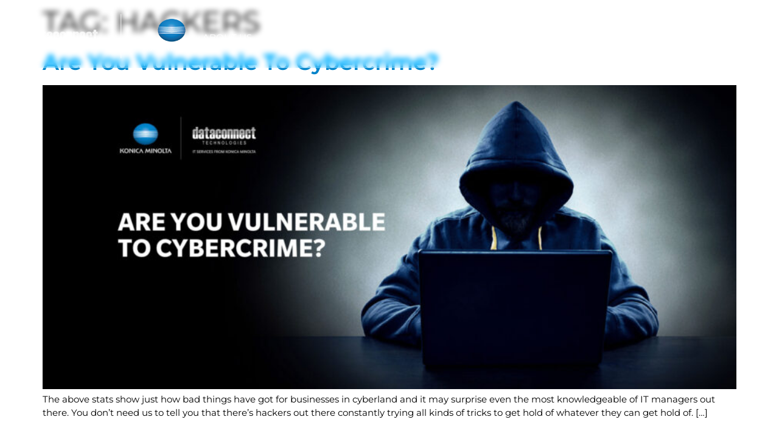

--- FILE ---
content_type: text/html; charset=utf-8
request_url: https://www.google.com/recaptcha/api2/anchor?ar=1&k=6LegpsEZAAAAAPsQrcPF743eJl0wDrPsf-7SgCDw&co=aHR0cHM6Ly9kLWNvbm5lY3QubmV0OjQ0Mw..&hl=en&v=PoyoqOPhxBO7pBk68S4YbpHZ&size=invisible&anchor-ms=20000&execute-ms=30000&cb=tqa5y2emq8kf
body_size: 48811
content:
<!DOCTYPE HTML><html dir="ltr" lang="en"><head><meta http-equiv="Content-Type" content="text/html; charset=UTF-8">
<meta http-equiv="X-UA-Compatible" content="IE=edge">
<title>reCAPTCHA</title>
<style type="text/css">
/* cyrillic-ext */
@font-face {
  font-family: 'Roboto';
  font-style: normal;
  font-weight: 400;
  font-stretch: 100%;
  src: url(//fonts.gstatic.com/s/roboto/v48/KFO7CnqEu92Fr1ME7kSn66aGLdTylUAMa3GUBHMdazTgWw.woff2) format('woff2');
  unicode-range: U+0460-052F, U+1C80-1C8A, U+20B4, U+2DE0-2DFF, U+A640-A69F, U+FE2E-FE2F;
}
/* cyrillic */
@font-face {
  font-family: 'Roboto';
  font-style: normal;
  font-weight: 400;
  font-stretch: 100%;
  src: url(//fonts.gstatic.com/s/roboto/v48/KFO7CnqEu92Fr1ME7kSn66aGLdTylUAMa3iUBHMdazTgWw.woff2) format('woff2');
  unicode-range: U+0301, U+0400-045F, U+0490-0491, U+04B0-04B1, U+2116;
}
/* greek-ext */
@font-face {
  font-family: 'Roboto';
  font-style: normal;
  font-weight: 400;
  font-stretch: 100%;
  src: url(//fonts.gstatic.com/s/roboto/v48/KFO7CnqEu92Fr1ME7kSn66aGLdTylUAMa3CUBHMdazTgWw.woff2) format('woff2');
  unicode-range: U+1F00-1FFF;
}
/* greek */
@font-face {
  font-family: 'Roboto';
  font-style: normal;
  font-weight: 400;
  font-stretch: 100%;
  src: url(//fonts.gstatic.com/s/roboto/v48/KFO7CnqEu92Fr1ME7kSn66aGLdTylUAMa3-UBHMdazTgWw.woff2) format('woff2');
  unicode-range: U+0370-0377, U+037A-037F, U+0384-038A, U+038C, U+038E-03A1, U+03A3-03FF;
}
/* math */
@font-face {
  font-family: 'Roboto';
  font-style: normal;
  font-weight: 400;
  font-stretch: 100%;
  src: url(//fonts.gstatic.com/s/roboto/v48/KFO7CnqEu92Fr1ME7kSn66aGLdTylUAMawCUBHMdazTgWw.woff2) format('woff2');
  unicode-range: U+0302-0303, U+0305, U+0307-0308, U+0310, U+0312, U+0315, U+031A, U+0326-0327, U+032C, U+032F-0330, U+0332-0333, U+0338, U+033A, U+0346, U+034D, U+0391-03A1, U+03A3-03A9, U+03B1-03C9, U+03D1, U+03D5-03D6, U+03F0-03F1, U+03F4-03F5, U+2016-2017, U+2034-2038, U+203C, U+2040, U+2043, U+2047, U+2050, U+2057, U+205F, U+2070-2071, U+2074-208E, U+2090-209C, U+20D0-20DC, U+20E1, U+20E5-20EF, U+2100-2112, U+2114-2115, U+2117-2121, U+2123-214F, U+2190, U+2192, U+2194-21AE, U+21B0-21E5, U+21F1-21F2, U+21F4-2211, U+2213-2214, U+2216-22FF, U+2308-230B, U+2310, U+2319, U+231C-2321, U+2336-237A, U+237C, U+2395, U+239B-23B7, U+23D0, U+23DC-23E1, U+2474-2475, U+25AF, U+25B3, U+25B7, U+25BD, U+25C1, U+25CA, U+25CC, U+25FB, U+266D-266F, U+27C0-27FF, U+2900-2AFF, U+2B0E-2B11, U+2B30-2B4C, U+2BFE, U+3030, U+FF5B, U+FF5D, U+1D400-1D7FF, U+1EE00-1EEFF;
}
/* symbols */
@font-face {
  font-family: 'Roboto';
  font-style: normal;
  font-weight: 400;
  font-stretch: 100%;
  src: url(//fonts.gstatic.com/s/roboto/v48/KFO7CnqEu92Fr1ME7kSn66aGLdTylUAMaxKUBHMdazTgWw.woff2) format('woff2');
  unicode-range: U+0001-000C, U+000E-001F, U+007F-009F, U+20DD-20E0, U+20E2-20E4, U+2150-218F, U+2190, U+2192, U+2194-2199, U+21AF, U+21E6-21F0, U+21F3, U+2218-2219, U+2299, U+22C4-22C6, U+2300-243F, U+2440-244A, U+2460-24FF, U+25A0-27BF, U+2800-28FF, U+2921-2922, U+2981, U+29BF, U+29EB, U+2B00-2BFF, U+4DC0-4DFF, U+FFF9-FFFB, U+10140-1018E, U+10190-1019C, U+101A0, U+101D0-101FD, U+102E0-102FB, U+10E60-10E7E, U+1D2C0-1D2D3, U+1D2E0-1D37F, U+1F000-1F0FF, U+1F100-1F1AD, U+1F1E6-1F1FF, U+1F30D-1F30F, U+1F315, U+1F31C, U+1F31E, U+1F320-1F32C, U+1F336, U+1F378, U+1F37D, U+1F382, U+1F393-1F39F, U+1F3A7-1F3A8, U+1F3AC-1F3AF, U+1F3C2, U+1F3C4-1F3C6, U+1F3CA-1F3CE, U+1F3D4-1F3E0, U+1F3ED, U+1F3F1-1F3F3, U+1F3F5-1F3F7, U+1F408, U+1F415, U+1F41F, U+1F426, U+1F43F, U+1F441-1F442, U+1F444, U+1F446-1F449, U+1F44C-1F44E, U+1F453, U+1F46A, U+1F47D, U+1F4A3, U+1F4B0, U+1F4B3, U+1F4B9, U+1F4BB, U+1F4BF, U+1F4C8-1F4CB, U+1F4D6, U+1F4DA, U+1F4DF, U+1F4E3-1F4E6, U+1F4EA-1F4ED, U+1F4F7, U+1F4F9-1F4FB, U+1F4FD-1F4FE, U+1F503, U+1F507-1F50B, U+1F50D, U+1F512-1F513, U+1F53E-1F54A, U+1F54F-1F5FA, U+1F610, U+1F650-1F67F, U+1F687, U+1F68D, U+1F691, U+1F694, U+1F698, U+1F6AD, U+1F6B2, U+1F6B9-1F6BA, U+1F6BC, U+1F6C6-1F6CF, U+1F6D3-1F6D7, U+1F6E0-1F6EA, U+1F6F0-1F6F3, U+1F6F7-1F6FC, U+1F700-1F7FF, U+1F800-1F80B, U+1F810-1F847, U+1F850-1F859, U+1F860-1F887, U+1F890-1F8AD, U+1F8B0-1F8BB, U+1F8C0-1F8C1, U+1F900-1F90B, U+1F93B, U+1F946, U+1F984, U+1F996, U+1F9E9, U+1FA00-1FA6F, U+1FA70-1FA7C, U+1FA80-1FA89, U+1FA8F-1FAC6, U+1FACE-1FADC, U+1FADF-1FAE9, U+1FAF0-1FAF8, U+1FB00-1FBFF;
}
/* vietnamese */
@font-face {
  font-family: 'Roboto';
  font-style: normal;
  font-weight: 400;
  font-stretch: 100%;
  src: url(//fonts.gstatic.com/s/roboto/v48/KFO7CnqEu92Fr1ME7kSn66aGLdTylUAMa3OUBHMdazTgWw.woff2) format('woff2');
  unicode-range: U+0102-0103, U+0110-0111, U+0128-0129, U+0168-0169, U+01A0-01A1, U+01AF-01B0, U+0300-0301, U+0303-0304, U+0308-0309, U+0323, U+0329, U+1EA0-1EF9, U+20AB;
}
/* latin-ext */
@font-face {
  font-family: 'Roboto';
  font-style: normal;
  font-weight: 400;
  font-stretch: 100%;
  src: url(//fonts.gstatic.com/s/roboto/v48/KFO7CnqEu92Fr1ME7kSn66aGLdTylUAMa3KUBHMdazTgWw.woff2) format('woff2');
  unicode-range: U+0100-02BA, U+02BD-02C5, U+02C7-02CC, U+02CE-02D7, U+02DD-02FF, U+0304, U+0308, U+0329, U+1D00-1DBF, U+1E00-1E9F, U+1EF2-1EFF, U+2020, U+20A0-20AB, U+20AD-20C0, U+2113, U+2C60-2C7F, U+A720-A7FF;
}
/* latin */
@font-face {
  font-family: 'Roboto';
  font-style: normal;
  font-weight: 400;
  font-stretch: 100%;
  src: url(//fonts.gstatic.com/s/roboto/v48/KFO7CnqEu92Fr1ME7kSn66aGLdTylUAMa3yUBHMdazQ.woff2) format('woff2');
  unicode-range: U+0000-00FF, U+0131, U+0152-0153, U+02BB-02BC, U+02C6, U+02DA, U+02DC, U+0304, U+0308, U+0329, U+2000-206F, U+20AC, U+2122, U+2191, U+2193, U+2212, U+2215, U+FEFF, U+FFFD;
}
/* cyrillic-ext */
@font-face {
  font-family: 'Roboto';
  font-style: normal;
  font-weight: 500;
  font-stretch: 100%;
  src: url(//fonts.gstatic.com/s/roboto/v48/KFO7CnqEu92Fr1ME7kSn66aGLdTylUAMa3GUBHMdazTgWw.woff2) format('woff2');
  unicode-range: U+0460-052F, U+1C80-1C8A, U+20B4, U+2DE0-2DFF, U+A640-A69F, U+FE2E-FE2F;
}
/* cyrillic */
@font-face {
  font-family: 'Roboto';
  font-style: normal;
  font-weight: 500;
  font-stretch: 100%;
  src: url(//fonts.gstatic.com/s/roboto/v48/KFO7CnqEu92Fr1ME7kSn66aGLdTylUAMa3iUBHMdazTgWw.woff2) format('woff2');
  unicode-range: U+0301, U+0400-045F, U+0490-0491, U+04B0-04B1, U+2116;
}
/* greek-ext */
@font-face {
  font-family: 'Roboto';
  font-style: normal;
  font-weight: 500;
  font-stretch: 100%;
  src: url(//fonts.gstatic.com/s/roboto/v48/KFO7CnqEu92Fr1ME7kSn66aGLdTylUAMa3CUBHMdazTgWw.woff2) format('woff2');
  unicode-range: U+1F00-1FFF;
}
/* greek */
@font-face {
  font-family: 'Roboto';
  font-style: normal;
  font-weight: 500;
  font-stretch: 100%;
  src: url(//fonts.gstatic.com/s/roboto/v48/KFO7CnqEu92Fr1ME7kSn66aGLdTylUAMa3-UBHMdazTgWw.woff2) format('woff2');
  unicode-range: U+0370-0377, U+037A-037F, U+0384-038A, U+038C, U+038E-03A1, U+03A3-03FF;
}
/* math */
@font-face {
  font-family: 'Roboto';
  font-style: normal;
  font-weight: 500;
  font-stretch: 100%;
  src: url(//fonts.gstatic.com/s/roboto/v48/KFO7CnqEu92Fr1ME7kSn66aGLdTylUAMawCUBHMdazTgWw.woff2) format('woff2');
  unicode-range: U+0302-0303, U+0305, U+0307-0308, U+0310, U+0312, U+0315, U+031A, U+0326-0327, U+032C, U+032F-0330, U+0332-0333, U+0338, U+033A, U+0346, U+034D, U+0391-03A1, U+03A3-03A9, U+03B1-03C9, U+03D1, U+03D5-03D6, U+03F0-03F1, U+03F4-03F5, U+2016-2017, U+2034-2038, U+203C, U+2040, U+2043, U+2047, U+2050, U+2057, U+205F, U+2070-2071, U+2074-208E, U+2090-209C, U+20D0-20DC, U+20E1, U+20E5-20EF, U+2100-2112, U+2114-2115, U+2117-2121, U+2123-214F, U+2190, U+2192, U+2194-21AE, U+21B0-21E5, U+21F1-21F2, U+21F4-2211, U+2213-2214, U+2216-22FF, U+2308-230B, U+2310, U+2319, U+231C-2321, U+2336-237A, U+237C, U+2395, U+239B-23B7, U+23D0, U+23DC-23E1, U+2474-2475, U+25AF, U+25B3, U+25B7, U+25BD, U+25C1, U+25CA, U+25CC, U+25FB, U+266D-266F, U+27C0-27FF, U+2900-2AFF, U+2B0E-2B11, U+2B30-2B4C, U+2BFE, U+3030, U+FF5B, U+FF5D, U+1D400-1D7FF, U+1EE00-1EEFF;
}
/* symbols */
@font-face {
  font-family: 'Roboto';
  font-style: normal;
  font-weight: 500;
  font-stretch: 100%;
  src: url(//fonts.gstatic.com/s/roboto/v48/KFO7CnqEu92Fr1ME7kSn66aGLdTylUAMaxKUBHMdazTgWw.woff2) format('woff2');
  unicode-range: U+0001-000C, U+000E-001F, U+007F-009F, U+20DD-20E0, U+20E2-20E4, U+2150-218F, U+2190, U+2192, U+2194-2199, U+21AF, U+21E6-21F0, U+21F3, U+2218-2219, U+2299, U+22C4-22C6, U+2300-243F, U+2440-244A, U+2460-24FF, U+25A0-27BF, U+2800-28FF, U+2921-2922, U+2981, U+29BF, U+29EB, U+2B00-2BFF, U+4DC0-4DFF, U+FFF9-FFFB, U+10140-1018E, U+10190-1019C, U+101A0, U+101D0-101FD, U+102E0-102FB, U+10E60-10E7E, U+1D2C0-1D2D3, U+1D2E0-1D37F, U+1F000-1F0FF, U+1F100-1F1AD, U+1F1E6-1F1FF, U+1F30D-1F30F, U+1F315, U+1F31C, U+1F31E, U+1F320-1F32C, U+1F336, U+1F378, U+1F37D, U+1F382, U+1F393-1F39F, U+1F3A7-1F3A8, U+1F3AC-1F3AF, U+1F3C2, U+1F3C4-1F3C6, U+1F3CA-1F3CE, U+1F3D4-1F3E0, U+1F3ED, U+1F3F1-1F3F3, U+1F3F5-1F3F7, U+1F408, U+1F415, U+1F41F, U+1F426, U+1F43F, U+1F441-1F442, U+1F444, U+1F446-1F449, U+1F44C-1F44E, U+1F453, U+1F46A, U+1F47D, U+1F4A3, U+1F4B0, U+1F4B3, U+1F4B9, U+1F4BB, U+1F4BF, U+1F4C8-1F4CB, U+1F4D6, U+1F4DA, U+1F4DF, U+1F4E3-1F4E6, U+1F4EA-1F4ED, U+1F4F7, U+1F4F9-1F4FB, U+1F4FD-1F4FE, U+1F503, U+1F507-1F50B, U+1F50D, U+1F512-1F513, U+1F53E-1F54A, U+1F54F-1F5FA, U+1F610, U+1F650-1F67F, U+1F687, U+1F68D, U+1F691, U+1F694, U+1F698, U+1F6AD, U+1F6B2, U+1F6B9-1F6BA, U+1F6BC, U+1F6C6-1F6CF, U+1F6D3-1F6D7, U+1F6E0-1F6EA, U+1F6F0-1F6F3, U+1F6F7-1F6FC, U+1F700-1F7FF, U+1F800-1F80B, U+1F810-1F847, U+1F850-1F859, U+1F860-1F887, U+1F890-1F8AD, U+1F8B0-1F8BB, U+1F8C0-1F8C1, U+1F900-1F90B, U+1F93B, U+1F946, U+1F984, U+1F996, U+1F9E9, U+1FA00-1FA6F, U+1FA70-1FA7C, U+1FA80-1FA89, U+1FA8F-1FAC6, U+1FACE-1FADC, U+1FADF-1FAE9, U+1FAF0-1FAF8, U+1FB00-1FBFF;
}
/* vietnamese */
@font-face {
  font-family: 'Roboto';
  font-style: normal;
  font-weight: 500;
  font-stretch: 100%;
  src: url(//fonts.gstatic.com/s/roboto/v48/KFO7CnqEu92Fr1ME7kSn66aGLdTylUAMa3OUBHMdazTgWw.woff2) format('woff2');
  unicode-range: U+0102-0103, U+0110-0111, U+0128-0129, U+0168-0169, U+01A0-01A1, U+01AF-01B0, U+0300-0301, U+0303-0304, U+0308-0309, U+0323, U+0329, U+1EA0-1EF9, U+20AB;
}
/* latin-ext */
@font-face {
  font-family: 'Roboto';
  font-style: normal;
  font-weight: 500;
  font-stretch: 100%;
  src: url(//fonts.gstatic.com/s/roboto/v48/KFO7CnqEu92Fr1ME7kSn66aGLdTylUAMa3KUBHMdazTgWw.woff2) format('woff2');
  unicode-range: U+0100-02BA, U+02BD-02C5, U+02C7-02CC, U+02CE-02D7, U+02DD-02FF, U+0304, U+0308, U+0329, U+1D00-1DBF, U+1E00-1E9F, U+1EF2-1EFF, U+2020, U+20A0-20AB, U+20AD-20C0, U+2113, U+2C60-2C7F, U+A720-A7FF;
}
/* latin */
@font-face {
  font-family: 'Roboto';
  font-style: normal;
  font-weight: 500;
  font-stretch: 100%;
  src: url(//fonts.gstatic.com/s/roboto/v48/KFO7CnqEu92Fr1ME7kSn66aGLdTylUAMa3yUBHMdazQ.woff2) format('woff2');
  unicode-range: U+0000-00FF, U+0131, U+0152-0153, U+02BB-02BC, U+02C6, U+02DA, U+02DC, U+0304, U+0308, U+0329, U+2000-206F, U+20AC, U+2122, U+2191, U+2193, U+2212, U+2215, U+FEFF, U+FFFD;
}
/* cyrillic-ext */
@font-face {
  font-family: 'Roboto';
  font-style: normal;
  font-weight: 900;
  font-stretch: 100%;
  src: url(//fonts.gstatic.com/s/roboto/v48/KFO7CnqEu92Fr1ME7kSn66aGLdTylUAMa3GUBHMdazTgWw.woff2) format('woff2');
  unicode-range: U+0460-052F, U+1C80-1C8A, U+20B4, U+2DE0-2DFF, U+A640-A69F, U+FE2E-FE2F;
}
/* cyrillic */
@font-face {
  font-family: 'Roboto';
  font-style: normal;
  font-weight: 900;
  font-stretch: 100%;
  src: url(//fonts.gstatic.com/s/roboto/v48/KFO7CnqEu92Fr1ME7kSn66aGLdTylUAMa3iUBHMdazTgWw.woff2) format('woff2');
  unicode-range: U+0301, U+0400-045F, U+0490-0491, U+04B0-04B1, U+2116;
}
/* greek-ext */
@font-face {
  font-family: 'Roboto';
  font-style: normal;
  font-weight: 900;
  font-stretch: 100%;
  src: url(//fonts.gstatic.com/s/roboto/v48/KFO7CnqEu92Fr1ME7kSn66aGLdTylUAMa3CUBHMdazTgWw.woff2) format('woff2');
  unicode-range: U+1F00-1FFF;
}
/* greek */
@font-face {
  font-family: 'Roboto';
  font-style: normal;
  font-weight: 900;
  font-stretch: 100%;
  src: url(//fonts.gstatic.com/s/roboto/v48/KFO7CnqEu92Fr1ME7kSn66aGLdTylUAMa3-UBHMdazTgWw.woff2) format('woff2');
  unicode-range: U+0370-0377, U+037A-037F, U+0384-038A, U+038C, U+038E-03A1, U+03A3-03FF;
}
/* math */
@font-face {
  font-family: 'Roboto';
  font-style: normal;
  font-weight: 900;
  font-stretch: 100%;
  src: url(//fonts.gstatic.com/s/roboto/v48/KFO7CnqEu92Fr1ME7kSn66aGLdTylUAMawCUBHMdazTgWw.woff2) format('woff2');
  unicode-range: U+0302-0303, U+0305, U+0307-0308, U+0310, U+0312, U+0315, U+031A, U+0326-0327, U+032C, U+032F-0330, U+0332-0333, U+0338, U+033A, U+0346, U+034D, U+0391-03A1, U+03A3-03A9, U+03B1-03C9, U+03D1, U+03D5-03D6, U+03F0-03F1, U+03F4-03F5, U+2016-2017, U+2034-2038, U+203C, U+2040, U+2043, U+2047, U+2050, U+2057, U+205F, U+2070-2071, U+2074-208E, U+2090-209C, U+20D0-20DC, U+20E1, U+20E5-20EF, U+2100-2112, U+2114-2115, U+2117-2121, U+2123-214F, U+2190, U+2192, U+2194-21AE, U+21B0-21E5, U+21F1-21F2, U+21F4-2211, U+2213-2214, U+2216-22FF, U+2308-230B, U+2310, U+2319, U+231C-2321, U+2336-237A, U+237C, U+2395, U+239B-23B7, U+23D0, U+23DC-23E1, U+2474-2475, U+25AF, U+25B3, U+25B7, U+25BD, U+25C1, U+25CA, U+25CC, U+25FB, U+266D-266F, U+27C0-27FF, U+2900-2AFF, U+2B0E-2B11, U+2B30-2B4C, U+2BFE, U+3030, U+FF5B, U+FF5D, U+1D400-1D7FF, U+1EE00-1EEFF;
}
/* symbols */
@font-face {
  font-family: 'Roboto';
  font-style: normal;
  font-weight: 900;
  font-stretch: 100%;
  src: url(//fonts.gstatic.com/s/roboto/v48/KFO7CnqEu92Fr1ME7kSn66aGLdTylUAMaxKUBHMdazTgWw.woff2) format('woff2');
  unicode-range: U+0001-000C, U+000E-001F, U+007F-009F, U+20DD-20E0, U+20E2-20E4, U+2150-218F, U+2190, U+2192, U+2194-2199, U+21AF, U+21E6-21F0, U+21F3, U+2218-2219, U+2299, U+22C4-22C6, U+2300-243F, U+2440-244A, U+2460-24FF, U+25A0-27BF, U+2800-28FF, U+2921-2922, U+2981, U+29BF, U+29EB, U+2B00-2BFF, U+4DC0-4DFF, U+FFF9-FFFB, U+10140-1018E, U+10190-1019C, U+101A0, U+101D0-101FD, U+102E0-102FB, U+10E60-10E7E, U+1D2C0-1D2D3, U+1D2E0-1D37F, U+1F000-1F0FF, U+1F100-1F1AD, U+1F1E6-1F1FF, U+1F30D-1F30F, U+1F315, U+1F31C, U+1F31E, U+1F320-1F32C, U+1F336, U+1F378, U+1F37D, U+1F382, U+1F393-1F39F, U+1F3A7-1F3A8, U+1F3AC-1F3AF, U+1F3C2, U+1F3C4-1F3C6, U+1F3CA-1F3CE, U+1F3D4-1F3E0, U+1F3ED, U+1F3F1-1F3F3, U+1F3F5-1F3F7, U+1F408, U+1F415, U+1F41F, U+1F426, U+1F43F, U+1F441-1F442, U+1F444, U+1F446-1F449, U+1F44C-1F44E, U+1F453, U+1F46A, U+1F47D, U+1F4A3, U+1F4B0, U+1F4B3, U+1F4B9, U+1F4BB, U+1F4BF, U+1F4C8-1F4CB, U+1F4D6, U+1F4DA, U+1F4DF, U+1F4E3-1F4E6, U+1F4EA-1F4ED, U+1F4F7, U+1F4F9-1F4FB, U+1F4FD-1F4FE, U+1F503, U+1F507-1F50B, U+1F50D, U+1F512-1F513, U+1F53E-1F54A, U+1F54F-1F5FA, U+1F610, U+1F650-1F67F, U+1F687, U+1F68D, U+1F691, U+1F694, U+1F698, U+1F6AD, U+1F6B2, U+1F6B9-1F6BA, U+1F6BC, U+1F6C6-1F6CF, U+1F6D3-1F6D7, U+1F6E0-1F6EA, U+1F6F0-1F6F3, U+1F6F7-1F6FC, U+1F700-1F7FF, U+1F800-1F80B, U+1F810-1F847, U+1F850-1F859, U+1F860-1F887, U+1F890-1F8AD, U+1F8B0-1F8BB, U+1F8C0-1F8C1, U+1F900-1F90B, U+1F93B, U+1F946, U+1F984, U+1F996, U+1F9E9, U+1FA00-1FA6F, U+1FA70-1FA7C, U+1FA80-1FA89, U+1FA8F-1FAC6, U+1FACE-1FADC, U+1FADF-1FAE9, U+1FAF0-1FAF8, U+1FB00-1FBFF;
}
/* vietnamese */
@font-face {
  font-family: 'Roboto';
  font-style: normal;
  font-weight: 900;
  font-stretch: 100%;
  src: url(//fonts.gstatic.com/s/roboto/v48/KFO7CnqEu92Fr1ME7kSn66aGLdTylUAMa3OUBHMdazTgWw.woff2) format('woff2');
  unicode-range: U+0102-0103, U+0110-0111, U+0128-0129, U+0168-0169, U+01A0-01A1, U+01AF-01B0, U+0300-0301, U+0303-0304, U+0308-0309, U+0323, U+0329, U+1EA0-1EF9, U+20AB;
}
/* latin-ext */
@font-face {
  font-family: 'Roboto';
  font-style: normal;
  font-weight: 900;
  font-stretch: 100%;
  src: url(//fonts.gstatic.com/s/roboto/v48/KFO7CnqEu92Fr1ME7kSn66aGLdTylUAMa3KUBHMdazTgWw.woff2) format('woff2');
  unicode-range: U+0100-02BA, U+02BD-02C5, U+02C7-02CC, U+02CE-02D7, U+02DD-02FF, U+0304, U+0308, U+0329, U+1D00-1DBF, U+1E00-1E9F, U+1EF2-1EFF, U+2020, U+20A0-20AB, U+20AD-20C0, U+2113, U+2C60-2C7F, U+A720-A7FF;
}
/* latin */
@font-face {
  font-family: 'Roboto';
  font-style: normal;
  font-weight: 900;
  font-stretch: 100%;
  src: url(//fonts.gstatic.com/s/roboto/v48/KFO7CnqEu92Fr1ME7kSn66aGLdTylUAMa3yUBHMdazQ.woff2) format('woff2');
  unicode-range: U+0000-00FF, U+0131, U+0152-0153, U+02BB-02BC, U+02C6, U+02DA, U+02DC, U+0304, U+0308, U+0329, U+2000-206F, U+20AC, U+2122, U+2191, U+2193, U+2212, U+2215, U+FEFF, U+FFFD;
}

</style>
<link rel="stylesheet" type="text/css" href="https://www.gstatic.com/recaptcha/releases/PoyoqOPhxBO7pBk68S4YbpHZ/styles__ltr.css">
<script nonce="hCh2i9-F8JyJ69vVH2_Rag" type="text/javascript">window['__recaptcha_api'] = 'https://www.google.com/recaptcha/api2/';</script>
<script type="text/javascript" src="https://www.gstatic.com/recaptcha/releases/PoyoqOPhxBO7pBk68S4YbpHZ/recaptcha__en.js" nonce="hCh2i9-F8JyJ69vVH2_Rag">
      
    </script></head>
<body><div id="rc-anchor-alert" class="rc-anchor-alert"></div>
<input type="hidden" id="recaptcha-token" value="[base64]">
<script type="text/javascript" nonce="hCh2i9-F8JyJ69vVH2_Rag">
      recaptcha.anchor.Main.init("[\x22ainput\x22,[\x22bgdata\x22,\x22\x22,\[base64]/[base64]/[base64]/ZyhXLGgpOnEoW04sMjEsbF0sVywwKSxoKSxmYWxzZSxmYWxzZSl9Y2F0Y2goayl7RygzNTgsVyk/[base64]/[base64]/[base64]/[base64]/[base64]/[base64]/[base64]/bmV3IEJbT10oRFswXSk6dz09Mj9uZXcgQltPXShEWzBdLERbMV0pOnc9PTM/bmV3IEJbT10oRFswXSxEWzFdLERbMl0pOnc9PTQ/[base64]/[base64]/[base64]/[base64]/[base64]\\u003d\x22,\[base64]\\u003d\\u003d\x22,\x22wpbDnsK7wpXDksKAwrXCl15uNxzCl8OIfcKmFWN3woJ2wr/ChMKZw73DsyzCksKnwpPDhwtqEVMBE3jCoUPDv8OYw51swoI1E8KdwofCicOAw4sAw5FBw448wqxkwqxfG8OgCMKWN8OOXcKgw7MrHMOCQMOLwq3DhwbCjMOZKmDCscOgw5R3wptue1lMXRDDrHtDwrjCt8OSdVE/wpfCkCLDsDwdTsKhQ09+SCUQOcKqZUdCPsOFIMOsSlzDj8OfU2HDmMKUwq5NdW3CrcK8wrjDonXDt23DslxOw7fCr8KQMsOKasKIYU3DlsORfsOHwobCjArCqT5uwqLCvsKvw7/ChWPDiy3DhsOQHsKMBUJ2J8KPw4XDksKewoU5w7XDocOidsOnw5pwwow6Sz/DhcKbw5YhXydHwoJSFAjCqy7CqAfChBlpw5ANXsKPwonDohp0wrF0OUTDlTrCl8KYHVFzw4MNVMKhwqceRMKRw4USB13CnHDDvBBEwqfDqMKow5Miw4d9JQXDrMOTw5XDiRM4woLCgD/[base64]/GcK8MCUjwrsbf8O1w40UeMO1w5lrw4E0CCjDqcO+w7JEMcKkw7pXU8OJSwrCp1XCqk3CoBrCjgrCuztrTcOHbcOow6gXORgYNMKkwrjCjiYrU8K7w590DcK8J8OFwp4gwpc9wqQ+w73Dt0TClMOteMKCHcO2Bi/DkMKRwqRdPHzDg35Cw41Uw4LDmFsBw6IDa1VOVHnClyAyL8KTJMKPw7hqQ8Ovw6/CgMOIwosDIwbClsKow4rDncKJY8K4CwZaLmMRwqoZw7cVw6ViwrzCvQ/CvMKfw4sWwqZ0PcO5Kw3CiidMwrrCusOWwo3CgRXCt0UQU8KNYMKMKcOJd8KRDHXCngckOSs+Q1zDjhtSwqbCjsOkY8KTw6oAXcOGNsKpKsK3TlhcQSRPPRXDsHIuwr5pw6vDuEtqf8KKw4fDpcOBFsK2w4xBCF8XOcODwrvChBrDnQrClMOmbU1Rwqoiwph3ecK/Ti7ChsOsw6DCgSXCtX5kw4fDmlfDlSrClyFRwr/DusOcwrkIw4kLecKGPV7Cq8KOPcOFwo3DpysOwp/DrsKVDykSeMOvJGguTsOda1jDo8KNw5XDlk9QOyQQw5rCjsO7w4pwwr3Dpm7CsSZuw4jCvgdEwolRZxMQQ3rCpcKww5fChcKew5IzNwfCkg8Lwr9+CMKmQ8KZwojCvCIxfALChW7DjH89w7Yww6bDq3p4WCFQA8K8w6J0wp9TwoQuw5bDhSXCrRHCjsK/wprDtVYycMK7wozDuS8PVMO4w47Cs8Kfw57Dl2XChlNBTMOLI8KRF8Kzw4bDqcKABy9nwrnCkcOSQEoGG8K8HgzCjWgSwrRZegpiZcOZNnXDu3XCp8OeIMOjcyPCpnkGSMKccsKUw6LDqQlnJMOSwoPCrMKSw4/Dpg1vw5RGHcO9w7w/[base64]/DksKbK2fCslfCncKtcsKwNcOAw64VUsOMK8KBKFDDqAt1L8KIwrvCkilGwo/DgcKMU8KxUcKZP3Jcw5lSw6h9w49bBSMfYnfCvSnDj8OpDSkCw5XCv8OywozDgB5Jw5cGwojDqSLDoD0UwrTCncOPVcOsHMKbwoBxBsK0wpILwpDCrcK3dzsZZMKqIcK9w5DCkkE2w48qwrfCsG3DsmBqUsKMw5s8woQcLFjDucO5T0fDv0p/aMKFMl/DnGXDsVnDsRNqEMKaM8Ovw5fDiMK7wpLDnsKRG8OYw7/DjB7Dl2/DlXZewrhWwpNlwpxTfsKCw4fDicKSCsOyw73DmR7CkcKWLcOgwoDChcKuw7zCnMKlwrlxwrp7woVxXyrCmCzDhXoSWsKQUcKFQsKmw6bDng9xw7FWQAfCvh4dw68gDxjDoMK8woXDu8KwwrDDhCoYw7/DpMKTJ8OPw5NWw7kyMsKdw4VyOMKawonDqUPCoMOKw6jCmUsWMMKTwppsByrDgMK/J27DosO7NHV/VSTDo27CnmFCw4EvdsKvQMOHw5TCt8KiLVrDksO/wqHDvsK6w6FIw7dzfMK1wr/[base64]/[base64]/[base64]/CmUlTw6nDpRlgwozDusOCdMOTYcOFFhnCkHLCqsOVTMOdwpBxw5XCr8KawovDqzZsGsOXPmHCgGjCoX/ChWrDh2ofwrFZMcKxw4jDi8KcwpVSImfCqE9YGXPDp8OLJMKUWB9gw5lXVcOCTMKQwp/CrsOMVVDDjsO9w5TDlCZ/[base64]/DtMKbw70XM8O/w6p0wrcMwrY3SH/CjsKQwrxWbsKSwqsKZMKbwrBPwpnClT5IasKcw6PCosOKw4IcwpvCuBvClFsEFDYXTVTCosKDw6JFQGEWw7DClMK2w4fCoUPCqcOgQ2EZwpXDnyUBMMKpw7fDncO2aMOlXMOvw5vDsmtcQFXDrTjCsMObwrDDpAbClMOlLGDCmsK4w7sMYl3Ck0LDggXDsQjCoCgrw6/DlXdabSAQSMKsaCMlQDrCvsKyRmQuY8OCR8Ohw6Ffw7FDSsOYfUsvwoHCi8KDCQnDncKsJ8KQw5ZzwrJvTQ0Ew5HDqh7DsgJyw4tdw6YedsOwwphpVSjCmsKRaVE3w7jDucKNw5XCisOAwqTDrFnDvD/CsBXDhWLDgsKcdkXCgF8ODsKUw55Uw6zDikPDmcOsZWHDhVjCusO0XsOMYcOawqLCqkJkw4czwo1aJsO2wo5zwp7CpG3DisKbHXfCkQcsPcOwP3rDnlQlFlhBQsKywrLCgsOow51wJ2TCnMK3EzVhw5slO1zDr3HCo8KRbcKnbMOJW8Kww5XCiw/DkX/DpMKLwqFtwoZgHcKbw73CgDnDrnDDoVvDu0fDphDCvn3Chyg/WwTDl2IuNkl7AMOyfRPDuMKKworDjMOBwrZyw7YKw6jDs3fCjlBlScKMZQ4QbljCu8OQCBjDqcKNwrLDvihoIFXCssK4wrxKLcKWwp0Gwps/JMOoWhkkNsKcw6ZlWHVTwr8xZ8O1w693wq9rUsOjSCLDlsOCwrscw43CksORA8KzwqloQsK0VQjDh27DlF/ClVcuw5QdX1RjOAzChQp3EcKowrxFw6TDpsOHw6rCows5KcORG8ORVUYhA8OXw6hrw7HCqS8NwoM7w5IYwpPCpzcKP1FSR8KLw4XDtTHDpMOBwpHCmh/Chn3Dg2UkwprDpQVxwqDDpRABScOTF10tNsKXAcKPCnzDqsKUHsOtwpvDlcKfZjxmwoJtRwZdw5Ndw4LCqcOCw47DgjLCvcK3w6tJbsOlTUDCmsOkcX1aw6HCtnDCn8KfMsKtWmNyGSXDmsKZw47DlUbDoirDscOgwr0GbMOOwrvCtH/CvXAYw4VxK8Orw4rCtcKrwojCgsOfX1HDo8KGP2PDo0hTRsO/[base64]/CmsK3PkrCgEXCtg/DjcKkw5FIaMKXdMKBwos/FSrCqFHCs0cwwrt7GQHCm8Khw47DgxExWgZ6wrMBwoZFwpggFDjDuQLDmXNowqRUw7k+w4Fdw7zDszHDssK2wr7DocKBLCYaw7/CgRXCscKhw6HCqxDCjWAEe2BGw53DozHDill0MMO+IMOowrA2acONw5jCrMOuJsO6FQlNDRBYFcKgRMK/[base64]/CiCjCm2dcw5XCpUoXw5Z3w73CkcOKLhXDmsOrw5tOwr/Cr2oBezrCk3fDkMKHw7XDuMK9CsK4wqd2PMOowrHClMOcfE3DkEzCv3ZYwrvDvRHDvsKDGDJNAXvCiMKYbMK7Z1bCogDDvMONwoILwqTDsijDs25/w43DjGPCohjDgcODdsK3wqvDgR04LnfDmEsjGMOrQsKbTkM0DWzDoQk/[base64]/w65mw53CjsORwprDhcKSDMKEwrHCg0pDw6DCiHPCm8OKe8KuHMOMwpAHLcKbBMKOwq4XTcOtw6fDrMKcWlgCw6p9E8Oiwo9awpdYwpjDlE/[base64]/DjsKjw6hfbzEMZMKhMXkUw7nDjMOJccOrBMONFsKbw7DCvQwLc8OhN8OUwrNgwoDDvxrDqADDlMO9w5/CmE9ZPsK2FkV1fgnChMOCwrUmwonCj8KLDm/CrBUzP8OYw7R0wrQww6xKwqrDvMKWQ37DiMKBwrLClGPCjcKDR8OEwr5Iw5jDo1HCiMOEd8KCVGYaNcK6w43ChX1KRMOlOMODwoBSf8OYHCcENsOOAMOaw7LDnTxJNEUPw7/DhMK8bH7Cs8KKw7rDhD/Cs2XDqhXCtjtowpjCi8KVw6HDgQI4JE1ZwrVcRsKdw6U8w6jDn23DlVbDgA1fEADCmMKJw6jDscOhcgTCgH3DnVnDiy7CtcKYHsK+TsORwpRCT8Ksw4x/f8KRwpYyd8OPw7Rsc1JQczTCmMKuThfCpDfCtHHDohjCo3p/[base64]/[base64]/w5wjw5tlwpfDiMKrw5DCuSoKX3DCscKuw7Y7w7ggRALDkh/[base64]/BHkJw4TDvMOPG8OZScOgw5EXwqvCnsKreMKQwpccwqTCnj83Gnldw4bDoFIoTsOGw6wWwpjDjcO/dzVqCsKvfQXCm0PDr8K2JMOaZjfClMKIwpvDsRnCqsKndxc5wqtyQBrCgiMewqJ1OsKewoxAU8O6RibCrmpZwrw/w6rDhWlXwoNQIMOMVU7CoQ7Cs2tkAmd6woJEw4HCuU5gwoRtw6lIYCrCtsO8HsOMwp3CvhI1QydAFwXDjsOIw7bDhcKwwrRLRMORSHZpwojDq1ZNw6/[base64]/Dn8KPBjQrwrjDhHYJNcOYw4Qzw58XecKFawdpX2RPw55/wqfCvR4tw7LCncKFEk/CmcKjw7/DhMOlw53CmsKfwqYxwoFhw7PCu2tlwrDCmEs/w5nCisO9woRTwprCliA6w6nCnkPCisOXwr01w7UuYcOZOyxuwrDDjTLCsFXDvALDj3bCmMOcNWNQw7Qhw5/Cv0bCp8Oqw5lRwqFVeMK8wojDqMK4wrnCqmIkwpjDicOGEgMQw5nCsTlKbGFZw6PCu2s9K27CkQbCnGbCg8OgworDkGrDrl/[base64]/[base64]/ClMOdJk9lw6PCpVFYw6vDu8KVZ8Orw6bDtsORVlZ1MMKywqxoRsOTYwQCB8OkwqXCvsOBw7jDsMO7d8KGwrIQM8KEwonCvE3Do8KjWEnDhVgRwoB/wqTDrMK+wptnT0vCqMOcFDhGPGZvwpDCmWgpw73DsMKBasKdSFczwpNFRMKvw6jDicOxwrnCqMK6XHRNW3FfKyQAwrDDsgREesKMw4Mbw5xBZ8KUKsKGZ8K5w77DncO5L8Opwp/DoMK1w4IKwpQkw64uEsKwZHkwwp3DsMOZw7HCh8O8wrPCpS/CnnDDhsOTwqBHwpHCtMKCTsK+wp5mUsOFw5nChRwiI8KTwqoqw64CwpnDu8KqwoBhDsO/DsK5woDDpwjCtG7DmVhaXGEMPmjChsK8PsO2I0YXK2jDpDNlSg0+w7o0cWjCtRpUPFvCsT9Zw4Iswr5/ZsKVccO5w5DDqMO3WMOmwrM2FyotWsKRwrzDlcKywqdDw5Eiw5LDs8KyTsOswphGZcK2wrgdw5HCm8OEw59gHMKfb8OfYsOjwph5w4d1w411w4vCiQ07w7fCvsKPw5NTK8KeBD/CscKefzLCl0bDscOlwobDsAF2w6vDm8O1EsOwfMO0wq40Y19Xw7nDkMOfwosNL2vCl8KRwp/CuWs/w6LDh8K5TV7DkMOjFCjClcOvLCTCmVIBwqTClADDn2dww4presKHF0Bkw5/DnMKfw6vDscKUw7LCtj5MLMKJw4rCtMKTLlF6w4fCtnNMw4LChnJOw5/CgsO3BHvDsE7Cp8KPZWViw43Cr8OHw6UtwpvCssKJwqFsw5bDgcKDa3Ffdg5ycsKkw7nDiyEww6YtP1rDoMObPsO8VMObYAJ1wrPDhwBSwpzCky/DscOKw7szMsOLwrEkfMK4MsOMw7FWw63CkcKASi3CmcKhw57Dl8OHw6nCvMKEQB0tw745ZX7DscKzw6fCn8Ouw43DmsOlwonCgibDuUVFwqrDh8KsAVZXcz3DiTF/woDCrcKHwoTDrmrCmMK0w5Fcw7jChsK1w4d1U8Oswr3CjyDDuw3Djl9acC/CqHA1VCk+wo9Gc8OxaS4GZinDr8OBw4Rqw5Raw4nCvRXDiWPDp8KPwrTCq8Orwo0KEcOuesKqLQhTQsKiw4HCl2BTLXjDuMKofHPCgsKjwq4ew5jChzPCp3bCo0rCq2jDhsOXTcKADsKSL8OxWcKpUVNiw6ErwoctTcKqDMO4Pg4Zwo7Ck8KgwqjDnBVKw6lYw7/Cu8KOw6kjT8OqwprCoinDgxvDvMK6w6kwbsKBwoJUw5PDgMK7w47CvFHCuGFaM8Ovw4deRsKJSsKNTDE1GkpWw6bDkMKAX2INU8OZwoYBwooww5QzFTFOXW0CDMKSRMOkwqjDjsKhwqzCr3vDl8OyN8KCPcKUMcKjwpHDh8K/w5rCnRvCmQYLPVRIelfDlMObb8OuN8K1CMKVwqEZKkVyVWPChS7Cp35kwp3DlFRxeMOLwpnDpsKpwoBNw7xsw4DDhcOMwrzCh8OnL8KdwpXDvsOpwqkLRB3CvMKNw73CjsOyKkrDt8O8w5/DsMOXLRLDjRo7woVCGMK7wrTDtTEYw74/BMOzaEslWH9LworDlB8UDMOHNsKGJ3I1WGpXaMOuw4XCqsKEW8OUDBdtPF/CowMXdRHCrsKgwpLCu2DDnGbDksO6woPCsgDDq0HCu8KJN8OlO8KowqrCgsOIGsOJQ8Oww5rDgC3CoGPCuXZrw5HDiMO9cgxlwrHCkxZjw4dlw6NOwrkvF3Fvw7QBw5NjDj1QM1jDolzDhcOLKiNAwo0+aD/ClEs+fcKFF8O3w7TCpRzCpcKOwqvCncOfd8O6ABXCuipZw5/[base64]/DkcK8w7zCicKMccOKw4TDjDIlwoJ7XlN2Oz7DoMOMa8OGw45Kw7PCkhHCmyPCtGRUIsKdAy1/WxpACMK4J8O6wo3Cgi3ChsORwpBxwqPDtBHDvcOrccO0BcOzCHNjcXodw703Yl/CqcKxV3EEw7bDqmBvesO2Y2HDqRLDgkUGCMOKNQfDssOIwrzCnFcdwq/DohY2E8KSL0EBfVnCrMKOwpxWcRjCiMO3w7bCtcKfw7kHwqXDlMOFwo7DvVHDscKXw5LCmy/DhMKbw4/Dv8O4NlrDr8KKO8OvwqIVQMKbLMOLT8KOEmAhwrEnWcOfMmDDnULCkWbCl8OCNQ/[base64]/Cr1EuwqrCrWoHw7HCtcOdwqlSwoUuJgbDisKHwrkUHXcZd8KNwp3DqcKtKcOjJ8K1wqUeOMOnw43DuMO0IRl2w5DCgyBPLQh/w7rCusOyE8OobkrCoX1dwq9ME3bCo8ODw7FIQj1AKMOFwpoOcMK9LMKEwoRjw7ZYIRfCr00cwqjCssKvK2g5w5ABwoMIFsKXw5HCnFPDicOgZ8K+wrTDthlzHjzDg8OxwqzDuVzDknQgw6oWC3/[base64]/Cs8K6w4QUJsKYFDJSw4toIcKhw4kVw6d5d8KRw4Zaw6gHwqvCm8OMGBzCmBfChMOMw5zDliM7DMKYwrXCrxg/FivDgXsSwrNgAsOAw490cFnCh8K+CxoYw7laUMKOw53DrcKrXMOtUsKfwqDCosKCbVRQw7JGPcONLsOEwoLDrVrCj8OQw7DDrwE/S8OiA0fCgjoFwqBxMysIwqzDu1Vew7fDrsOXw6YKc8OswozDusKhOcOrwpjDpsOawrjDnyvCumF6GETDtcK8VUtrw6DDmsKXwqx0w5vDmsOXwo/CqEhJcFQQwqEiwovCgh4/[base64]/ClcKMw4hiRMOZwqJWKkDDmFojTMKSw5Ylw7nCosOmworDvMK1AzjDlcOgwrrChkrDtsKCYsKFw4PCtsKawrbCgSs2DcKVVXRCw4Bdw6p5wpQaw7AEwq3DvUMOC8Obwo1zw5lXFlMOwp3DhE3DvsK9wpbCkjDDi8ORw4jDt8Owb1xMfGx5L1cnEMOCw5/[base64]/KsKDwqxawqrCtsKcfcO9Egg3wq5mRMKHwqDCmzbCkMOjK8OiTXvDpVNqMsOswrMFw7jDlcOqNk9OBWtZwrZawpcpKcKfw6oxwqvDhGt3wobCklFLw57CoiQHa8Orw7rCiMKrwrrDlTBVKGvCnsOhCzAKXsKXc3nDiCrCg8K/bEDCmwYnC2LDuQLCtMOTwpHDjcOjETXCsnk4w5PDmX4iw7HDo8KPw7Y8woHDpSFPQUrDrsOnw5lyHMOCwrHCm3rDj8OkcC7Cr3NfwqvCj8KRwoUnw4URKcKZVnlvCcORwr4xWcKaUcOfwq7DvMOvw4/DukxRIMKEMsKcBRPDvH0Qw4NUwq0nGMOiw6LCgT/CqkReEsKyRcKPwok5N3Y1LCZ7U8K7wo3CrAnDicKiwr3CpjEIfAFsXw5WwqYFw7zDjCp8wobDt0vCo0/DucKaJsOcEMORwpNhRH/DgcKFdX7DpsOywqXDkQ7Dj1c5woTCghNVw4TDpjHCj8Oow7FLwojDlsO4wpMZwoYCwooIw7INEcOpOcOANGfDh8KUC10QIsKrw48iw4nDi2HCrid2w6/[base64]/[base64]/CvUnDscKiFGA0AsOJw4Vgw5p8wpzDvRkowqh4M8O7BgXCp8K7aMO4SnLDtCnDjzoSRyg0B8KGHsOYw5Jaw65iBsKhwrbDi3ANFkXDosOqw4t+M8KTJH/DscOPw4LClsKMwoFxwoxiZlxHCWrCkTrCpDHDsG/DlcK3YsORD8KkOXLDncOGfCjDnG1IWV7Cr8KMDMKrwqgvHw4qZsOfMMK/woAtCcKZwrvDkhU2IivDrwd3wpdPwrTChQ3DuHJBw5FswrjChF/CtsO/SsKFwqXCgHRPwq3DtnVjbsKDX0E7w5Ngw5oVw5VpwrBucsOgJsONX8OpYsOzbcOyw4DDnnbClGXCo8KGwoHDmcKqcFnDiw0ywozCgsOQwq7ClsKEESBJwoBFwrLDrjQ/CcOGw73CkR0/[base64]/bi/CnsOFN23ClE9twpQ9B3cBw6vDmcOTw5jCtMOqwotzwpLCuh5bwofDv8Klw7DDkMO1RwodNMK0W3HCocKIPsK1FirDhSUowr7Cl8Oow6zDscKNw6pWdMOqIh/[base64]/CgSXCr0LClMKRTMKtKsOqd09/wo/CiwNvwqfDtjRPdsOjw4liOmN3wp/DqMKgXsKvITpXU3HDtMOrw5Bfw7DCn1jCo3TDhQ7Dl3JYwprDgsONw68EAcOkw4DCh8K6w61vAMOvwqHDvMKYaMOdOMOGw7EbRyNewq/ClhvDrsO2AMO6woQlwrx0GcO5fsOGwpUAw582bzfDujVcw6DCvCMNw5EoPQXChcK/w4PCnHbCqX5NRMO4TwjDvsOBw4rCvsOew57DskUvYMKWwoILWDPCv8O2woMvNx4Mw4bCscKCScOVw4FYNx7CjcKKw7oew4xKE8Kgw53DjsKDwozDjcK/PXbDg3sDSH3DgBZKdy9AIMKPw4R4U8O1F8OYbMOSw71bUsOEw6QYDsK2ScKbV14qw6HChcKVSMKmcicRHcOof8ONw5/[base64]/DhcOQwpE7w6VpUxHDgcKTPg5IwqLCqcOVwq/DrMKkwqVXwo/DmcKFwqQNw6fDq8OpwqXDpcK1UxQFTgnDtMK8HcOMYS7DtAMINkXCsAJEw57DtgHCosOXw5gPwqgcZGBFc8K5w7IVGkd2wrPCuywLw6vDmMO/[base64]/ChgvDucOMCcKEa8KDwrjDsUleT09gwpPCgsOyB8KNw7IsPcK7VT3Ch8Kyw6HCqh/Cp8KGw6HCusO1PsO9WB5xS8KhFSUPwqN1w4HDpktKwp5kwrAuZgPDm8KWw5JYD8KRwqLCtgJBUcO8wrXDmSPCizI0wosAwpIyVsKHT3s8woLDrsO6Pn1Tw60fw53DsSlgw5bCpC4yLhDCkxIifsOzw7TDukNDJsOCcGgKHsO/GCknw7DCqcKHIhXDhMKBwo/DtEouwrHDosOxw4I3w7bDn8OzKsOJDAFGwo/DsQvCnEAowoHDlQl+wrbDu8KGM35ILcO2CE5NaVrDj8KNW8K4wpXDrsO6TFMRwp1NJ8KXSsOyJMOUIcOCGsOPw6bDmMOeFl/CpkU6w6TClcO4csKJw6xZw67DhsOFChNrZMONw77CqcO7aRU9FMO0w5JJw6HDvCnCpsO0wowAd8KZY8KjQMKhwqnDocOjA3ENw6g2w6pcw4fCgkTDgcKDNsOmw7XDtn4Ewq5Awr5uwpIAw6LDpFnDqXPCv3Riw6HCrcOSwp/[base64]/CrsKlw5PDtjvCn8KpbRIcw43DukwURzR7XT1yYDxqw5rDv2FWNsK7csKSCj05fsK9w6DDm2dJbCjCqzZbZVV1FFvDgHfDjkzCqgPCp8O/K8O2TsKTPcK2M8O/cnlPFjVFJcKIBH1Bw67Cs8OVP8OZwod/wqgbw6HCmsK2w58IwoLCvW7Dh8OydMKbwoRAYxQLYWHCiAkBGjDDrCPCukEgwpoLw6fCiRwLUMKuNsO2eMKSw57ClWdyCxjClMKwwrtpw6EZwrDDkMKXwqFJfW4EFMKvZMKowrdvw5BgwpBXecKgwoZaw5dVwoYJwrnDg8ODeMOSWlw1w5vCj8K9RMOzLT/DtMORw4nDgsKewoIEYsKKwrzCgCjChsKPw73DmsKtT8OxwpnCt8OuMcKowrTDmcOQc8Obwq93E8Kzw4jChMOqfsOUPcO1ByvDunULw6BGw63CqcOaGsKMw6vDl3dAwrjCtMKawpNJOC7CisONa8OswozCvmvCnyc/[base64]/CusK6NMKMwrItw4zDusOnGioWYMK7MHXCmsOUw5w4w7NDw4hDw6zDhsO0IMKBw6PCuMK2wqowbGHDr8K+w4LCt8KKCS9Fw47DmcK/[base64]/Ck07DlQ7CvsOvw5lwHGXCsjfCulhQwo9Dw5wAw7IbNDZywqcFaMO3w5dHw7d0QHDDjMOxwq7DtMKgw79DPVnDgSs1HsOeX8O5w40Fwr/[base64]/fMKiw78sw7nDoQtSw7TDvMO0wozDgn/[base64]/ZyBOcnkqwqzChUbCijgeDVrDq3zDnMKFw6PDoMOlw5bCm2dtwqLDqlHDsMOnw5/DuyFEw7AYCcO2w4/ChWUgwobDpMKow7Ffwr7CvVzDmFLDhm/CtcOnwqPDtDzCjsKkUcOTAgfDoMOlX8KZKXxaQsOlccOGw6rDjcOqRcK8wpTDp8Kdc8Omwr1lw7zDmcKzw5dGHD3ClcOCw5sDGsOObSvDvMOfKFvCnSM4KsOtOnjCqkwwCsKnMsOuN8Owem0WAglHw6bDu2QuwrNJMsOHw4PCsMOFw5VAwq98wp/[base64]/[base64]/[base64]/DrzXCmXvDrC58XjADXkVywqfDpsOgwpZ+VsK2Z8KLw7zDhn3CvsKLwrQKH8KkIFdWw68Yw6sWGMOzIjEew60/GsKuUMOUUgTDnkl/UsOfLmvDrDtuJcOud8OjwrgRDMKhdMKhXsO9w55uWg4SNx7ClETDky7DrkcyLnjDp8Ktw6nCo8OYIzbCoT/[base64]/esK3W0DDuVnCig/[base64]/CssK+fCLDpsOLwpIzw74jwqMcwr5AcMK1a3ZdXMOuwoTCgG8Qw4/DoMO0w7tELMKSYsOjw5sXwr7CignCj8KJw5rCj8OGwopew5/DrMKMZBlNw5rCscK2w74JfMKMYiYbw7gHbU/Dj8OWwpBaXMOgbThRw7/Cg15sYmVlBsOOwrzDjlpDw6sfVsKbG8ORwrvDqFLCihbCusOvCsOrVWrCqsKUwq/CqGcXwpRPw4UTM8KOwrUfVD/[base64]/DgyhvwrxmSEfClj3DhsO4VEd9VMKPMcKhwpHDolhSw4HCgDrDnjzDgcKewql9bR3Cm8KVaQxdwo45wrg8w7/DhsOYTCw9wojCrMKSwq0sdUDDtMOPw7zCo0RFw6/Dh8KQETpjJsOWHsOiwp7CjArDiMONwoTClMO9AMOUY8KbEsOGw6nCoVLDuEJ5wo7CoGZ0Jj9ewp0hZUc3wqvDnGbCpsKKNcO9TcOXW8KcwqPCt8KwRMOgw7vClMO8aMO/w7vCgMKFIwnDvhDDu2XDqzp2aik5wpLDlwDCusOJw7vCosOqwqk8asKOwrZ/KDhFwrF4w5pewrzDqFQPwrvDjy0QOcObw4rCrcKVRVDCkMOwAMOZH8K/EDE5ckHCh8KadMK6wqVzw6vCkgMkwoIRwovCgcKCaVhXOmoAwpXDiynCgWfCmHHDisO1J8Kbw5HCtCrCisKeXwnDqhl+w4MUR8KswpDDnMOJEMO7woDCmsKiDVXCrn3Cjj/CkVnDjC8Dw7ADa8O+a8Ogw6wEccOzwp3CnMK8w5A3LVDDnsO3N0JhB8OXYsObeg7Cq0vCqMOuw54HF0DCvi1OwrYdGMO1Sxx8wrfDscKQIsOywqXDihxFV8O1bE0nKMKoei3CncKCLUzDu8KXwoFAcsKWwrXDl8KqHXEVSwHDq28ze8KVZh/CsMO3wpDDlcOVCMO1w69VQsKtScKjXWU0LB7DvlVxw6sOwo/Cl8OYDsOFXsOIX39/JDzDpgIfwp7DujTCsy0eSxxkwo0ncsOgwpJbBi7DlsOHfcKWZcO7HsK1XXdiah7Dg2bDp8OccMKFfMOzwrXCoh7CjMKrSyoNLW3CgMK5Xy0NJEkvOMKJw6TDmCnCtn/DoTgxwoUMwqXDhUfCpC1ZY8Obw5jDt2HDgMKFbirCjSwzwobDusODw5BCwrQ1VcK+wqjDnsOpP0BjcS/CvhIIwp49wrZBHcKMw4zDrMKLw7IHw7pxBSYea1nCj8K3OC/DgMOhfcKlUDLCssKgw4nDs8OPNsOPwpk0disUwqfDiMONXE/Ch8OJw4DCq8OUwr4MF8KqW0ZxLmh0SMOue8KVT8O+BjzCtz/DmcO+w79kcSPDlcOrw6TDvyRxZMOEw6lIw5wWw6s9wpTDjCcmbmbDllLDqcKbccOawporwrnDpsO0w4/Dl8O9DiBsAF3DgX8zw47CuDZ5f8KmEMKvw7vDisKjwpjDmcKGwrJpesOhw6HCrsKqQ8Kiw5otK8Klw7bDssKTYcK/[base64]/CnzPDgcKWwoNwwroxw7cUwrsgwrzDmDYRKsOgRMOUw4jCpQ9gw6J5wrMlJcOnwqzCsA/CmcKAOMOLc8KWwp3DnVTDrhFNwpPClMOWwoMBwr5Jw4HCosOLdQ/DglRKOkvCqBfCtg/[base64]/w4E8JC7Cm8KpwrUqwqETYsKSwp58LMK9wrnCuGDDgE7ChcOPwoF4XHEMw4hYRcKCRVQvwr1JKcKDwojCmmJFL8KqRcKzXsKDMMOsKhDDsAfDg8KHY8O+Cl1kwoN7ew3CvsKawqAeTMOFA8Kgw4/DuDXCpRHCqFpMF8KBF8KPwoLCsE7CsgxQXzrDpQ0jw7Flw41Dw7fChlDDmcODLxvCjMORwqF2M8K1wq/[base64]/DoR3CsmrDvMK4PMOuRmwbJW5UEMO4w6pPw6pGYMKiw7zDqjJ+DDs2wqDCpVkTJxPCmwJiwq/CjTIsNsKSesKYwo7DgkNrwoRow47Cm8KIwoHCrSQfwrdsw7YlwrrDvwYYw7YxGgY4wpArHsOjw7rDqVE9w5kgYsO3w57CmsKpwqvCg3pUYlMlMz/CrMKTYSfDnz94fcOXeMOmwqEOwoPDjMO/XRg/bcKZIMO6e8K2wpRLwovDksK7JsKNc8Kjw4xoVmdzw4sYw6RzUR9WB3PCpMO9cVLDvMOlwpjCvwfCpcKWwo/DrEocTTd0w5PDo8OuTkIEw6AYbiYUW0XDgD9/woXCrMOeQ2cTdjAXwr/[base64]/DtB4IHirCrMOVwpDDssOKwr9cXcO1X2zDr3/[base64]/wovDhMKsO8OqwrZuw5zCgivCk8OuwoXDuMKawoxdw79GXXYSwq8Nd8K1DcOFwq1qw5vCrMOaw7gZGh/CnMOYw6HCqhzDncK/XcKIw5DDq8O3w6LDosKFw4jDnxxKLWksIcOCNQ3DmS/ClUARYFoYQsO0wobDm8KxZsOtw5M1VMOGPcKjwpRww5UHbMOSw49RwqHCm3IAdFE/wqHCnlzDucO7O1PCqMKMwp0ww5PCiwvDjVodw44UCMK3w74hwp8WIW/Ct8KBw6N0wqHDrgrDmUd6BgLCtcK5FFkkwoMlw7coQjTDnAvDt8K4w7o+w5nDu0F5w4Eywp5PFknCm8KawrItwqszw5d5w79Bwo9gwpg8Qjwmw4XCiQ/DssOHwrLDpUlkP8Kjw4jDm8KGGngyKx/CpsKcZinDkMKxQsORwqnCuzlXH8K3wpYDB8OAw7djS8KRK8KeRktRw6/DkMOkwoXCkFciw7t2wpfCqxfDisKRe39nw6N7w4NuXBPDgcOPKRbCgy5Qw4Jtw74AV8KqTSExw4DChMKaD8KIw6hrw4VhIBcAZzrDsX4HBcOmQAjDmMOMQMKSV1QwPsOBDcOfw4DDhivDucOhwrspw4BOIlkBwrPCrykuVMOVwrcJwpfCjsKdCUw/w5nDqSlfwqzDtiJpMS3CpHHDoMO3fmpXw7bDnsOVw7w1wr7DnT3Cni7CvyPDtmA5CzDCpcKSw6J9I8KLPC52w51Jw6gawr7CqRQ0Q8Orw7PDrsKIw7nDnsKhMMKeNcOnOcKhMsKnGcKfw5jCssOVfcKES3Ztw5HChsKmFsKLacO/[base64]/[base64]/w6DCp8KJwrhKdmVWwoXDs8OQSiArU3vCsEkaV8OOYMKKG3Z7w5/[base64]/Dq03DokkAw4wAAsOHU8Oww4TDnibDqjzDvDvDsjNrAFZJw69Fwo3CkzQYeMOFF8KDw4VXdRgMwpA/K37DlXfCpsOPw6jDosOOwpkKwpwpw41vacOvwpAFwpbCqMKdwo0Nw5vCu8K5aMKkacOdUMK3aBkJw68qw7NnYMOUwp1/AVjChsO/[base64]/CuTzCliJvO8KOeMKxe8OVDMKaw51aV8K1T0lnwodRH8KHw7fDix0eJzx5VXFhwpfCusOjw5QIWsORYilFezBEXMKKfndEJmUeFAlRw5UYfcKqw6Fqw6PDqMOLwoQjTRhnAMOSw5hxwqzDqMO2b8O8XsOTw7DCi8KBOmcBwpzCocKTCMKbZcKCwpjCmcKAw6Y/TDEQdMOtfTsvI0YLw5jCt8K5XEhobl9rO8K5wqxpwrRpw7Iww7sRw6nCuh0WKcKWwrkhdMOEw4jDjggvwpjClXrDoMORSxvCiMK3aSZFwrNVw61bwpdmc8KXIsKkLQbDssO/[base64]/DigzDpsOsw5p2KcKSW2Fdw4UQwrDCvcKpwpFwL1Jrw4zCv8KTfsOQw4vCjsKrw65Dw61IEQJWeyTDjsKPXV3DrMOEwqDCl2LCkDPCp8KdLcKZw69DwqvCs1VIPgJXw4vCrAnCmcKLw7zClzRSwrcAw4xDbcOrwpHDuMO3IcKGwr5nw5htw4clZ0tXIw/[base64]/CoMKNUcO5B8KkJxDDniTCsMKww44zwrk+UcOacR1ew6fCqcKXH1Nman7Ck8KJPiTDkhFxPsOmEMKNIh14wozCksOawq/DtWoJHsOzwpLCosK8w49Rwo9Iwrosw6PDr8OfB8OkPsOXwqJKwowVXsKpcndzw7PClxYPw7jDsTIYwpHDkVDCnl8Zw7HCrsOcwrJfIQvDmMOtwq8dFcOAWsOiw6QRJ8KAHEM/alnCtsKQQcO8HsOrKS9oSMOHHsK8WQ5MYizDp8OqwoBIeMOreAk+GGRQw6LCjcO3CVXChg/CqDTChDbDocKnwqNlcMKKwofDiGnDgMOJRlfDn3swCAgTScK+NMKnWiPDvhRWw6giJirDq8KCw4jCjcO5OhIEw4LCrF5MQzDCqcK5wrXCsMOew6vDrsKww5LDg8ORwopWZk/CtsKQNH0CVcOBw5dEw4nCgMOVw6DDi0LDicKEwpjCp8Kdwp8mW8KDNF/[base64]/CjcO+Z8Oww7LDvsOHY8KbAcKRw4kgAUjCrUlQcsK6w47DqMK0RcOuQ8O/w65lIh7CpRLDo25yPEkoRHpyPW0Awq8cw58VwqDCksKaEsKew4rCoFRHNUgITcK6YiTDmMKNw6TDjMK5ayLCq8O3Ll3Dq8KIH3/Dtjxtw5jCtHIjwpTDlR9pHzrDlsOSe3I5SS5BwpLDqGB/CS5gw4VBLcOVwrQLV8K0woYdw5suWcOowpTCv1olwp7DtETCr8OCS1/DhcKXZcKZbsK9wpvDh8KldVYKw7fCnQF1BMOUwrgBe2bDlgwuwpxqF1ERw7zCoWwHwqLCnsO2QMOzwpnCgzPDuGctw4HDhQ9ydz5wHF/ClRF9E8OUdQTDj8OlwqhWZR9JwrIEwrhKBk3CssKKUnVBTW8CwqvCjsO8DCzCnXfDvDs7S8OQCsK0wpc2wpPCu8OTw4bDhsOIw4U1LMK7wrZLLcK6w67CqHLCvMORwqDDgE9Nw6jCoxTCtijChcO/[base64]/w6fDrMKODizCkTzDs283w67CrcKRw5fDgMK/wqwvegXCuMKfwrlyN8Ovw7rDjxDCvcOXwprDlmtJSMOSwrwAD8K+wpfDqnt5SErDvFNgw7rDn8KUw5oKWjTCpFF2w6bCnkUJPXDDs111CcOGwpFmS8O+TTF/[base64]/Cp8K1wqQ2L8KFw7HCjibCmivCoHQ6w6JhR0w+w5xJwqkDw7wHFsKqZxXDicOGfCHCkmzDsirDmsK7VgQRw7rCvMOkUzvCm8KsQMKSwrZNT8OIwr0aRmBkfA8Zwr/Dp8Oof8KHw6/DncOjZMOqw6xMHcKHAFTDvkTDk3TCnsK+wrjCmgYwwopYG8K+G8KlGsK2QcOfeXHDhsKKwo4yDU3DjxtJwq7Clyp7wqpDdiETw7h2w78bw6jCpMK/[base64]/[base64]/Cni/DhcKyGgzCjWHDrsKNUsKnw7bDv8Oyw4wew5A2w5Akw4YEwoDDoFRUw5/DhMOGY0t1w4ctwq1Iw5Rzw6cFBMK4wpbCjD8aPsKwOsKRw6XDu8KWfS/CkkrCm8OiOsKDdHrCsMOiwozDmsOVXl/CsX1Jw6YXw5DDhVBswplvXl7CkcOcGsKLw5rDlCNpw7Z+BwTClXPCmDwFPsOmcyDDnB3DgmTCisKnTcKfLBvCjMOUWnkAcMOUKGjCoMObFMOCcMK9wolaTF7DjMKfJcOkKcONwpLCp8K0wpLDvEjCmXwBYcOlSXrCpcK7wqk7w5PCpMKCwr3DpBYRw4FDwobCil/CmHhNKHRaKcOawpvDjMOhG8OSYsOcfMKNMQgEAkdPCsOuwpZNR3vDmMKwwrrDpWItw4XDtXVSAcKKfAHDocK1w57DuMOHdw9kH8KXL2jCuRFrw5HCnsKRLcOOwoY\\u003d\x22],null,[\x22conf\x22,null,\x226LegpsEZAAAAAPsQrcPF743eJl0wDrPsf-7SgCDw\x22,0,null,null,null,1,[21,125,63,73,95,87,41,43,42,83,102,105,109,121],[1017145,594],0,null,null,null,null,0,null,0,null,700,1,null,0,\[base64]/76lBhnEnQkZnOKMAhnM8xEZ\x22,0,0,null,null,1,null,0,0,null,null,null,0],\x22https://d-connect.net:443\x22,null,[3,1,1],null,null,null,1,3600,[\x22https://www.google.com/intl/en/policies/privacy/\x22,\x22https://www.google.com/intl/en/policies/terms/\x22],\x22of0nPM36tmfs0jvPUJlM51niRh4LPorEhF99PqMB0hs\\u003d\x22,1,0,null,1,1769461326926,0,0,[209,243,72,86,98],null,[117,127,129,20],\x22RC-V7Np2Djo42dHyQ\x22,null,null,null,null,null,\x220dAFcWeA6Snaj4nn7TglYRuSvrJHOchK0l0IYDVlcdQvj4hud3kKp8CtaNA5xFXw_FzFsqcqAU7ac-aFaT2-EaJTX2emVPAgboDw\x22,1769544126956]");
    </script></body></html>

--- FILE ---
content_type: text/css
request_url: https://d-connect.net/wp-content/uploads/elementor/css/post-8.css?ver=1769437783
body_size: 2632
content:
.elementor-kit-8{--e-global-color-primary:#0083C9;--e-global-color-secondary:#30276A;--e-global-color-text:#000000;--e-global-color-accent:#FFFFFF;--e-global-color-0508d83:#4FBC00;--e-global-color-765e4f0:#00C6FF;--e-global-typography-primary-font-family:"Montserrat";--e-global-typography-primary-font-size:48px;--e-global-typography-primary-font-weight:400;--e-global-typography-primary-text-transform:uppercase;--e-global-typography-primary-line-height:1.2em;--e-global-typography-secondary-font-family:"Montserrat";--e-global-typography-secondary-font-size:30px;--e-global-typography-secondary-font-weight:400;--e-global-typography-text-font-family:"Montserrat";--e-global-typography-text-font-size:15px;--e-global-typography-text-font-weight:400;--e-global-typography-accent-font-family:"Roboto";--e-global-typography-accent-font-size:13px;--e-global-typography-accent-font-weight:400;color:var( --e-global-color-text );font-family:var( --e-global-typography-text-font-family ), Sans-serif;font-size:var( --e-global-typography-text-font-size );font-weight:var( --e-global-typography-text-font-weight );}.elementor-kit-8 button,.elementor-kit-8 input[type="button"],.elementor-kit-8 input[type="submit"],.elementor-kit-8 .elementor-button{background-color:var( --e-global-color-primary );font-size:12px;font-weight:700;text-transform:uppercase;color:var( --e-global-color-accent );border-radius:30px 30px 30px 30px;padding:18px 75px 18px 30px;}.elementor-kit-8 button:hover,.elementor-kit-8 button:focus,.elementor-kit-8 input[type="button"]:hover,.elementor-kit-8 input[type="button"]:focus,.elementor-kit-8 input[type="submit"]:hover,.elementor-kit-8 input[type="submit"]:focus,.elementor-kit-8 .elementor-button:hover,.elementor-kit-8 .elementor-button:focus{background-color:var( --e-global-color-secondary );color:var( --e-global-color-accent );}.elementor-kit-8 e-page-transition{background-color:#FFBC7D;}.elementor-kit-8 a{color:var( --e-global-color-primary );font-weight:600;}.elementor-kit-8 h1{font-family:"Montserrat", Sans-serif;font-size:48px;font-weight:400;text-transform:uppercase;}.elementor-kit-8 h2{font-size:36px;}.elementor-kit-8 h3{font-size:30px;}.elementor-kit-8 h4{font-size:24px;}.elementor-kit-8 h5{font-size:21px;}.elementor-kit-8 h6{font-size:18px;}.elementor-section.elementor-section-boxed > .elementor-container{max-width:1140px;}.e-con{--container-max-width:1140px;}.elementor-widget:not(:last-child){margin-block-end:20px;}.elementor-element{--widgets-spacing:20px 20px;--widgets-spacing-row:20px;--widgets-spacing-column:20px;}{}h1.entry-title{display:var(--page-title-display);}.site-header .site-branding{flex-direction:column;align-items:stretch;}.site-header{padding-inline-end:0px;padding-inline-start:0px;}.site-footer .site-branding{flex-direction:column;align-items:stretch;}@media(max-width:1024px){.elementor-kit-8{font-size:var( --e-global-typography-text-font-size );}.elementor-kit-8 button,.elementor-kit-8 input[type="button"],.elementor-kit-8 input[type="submit"],.elementor-kit-8 .elementor-button{padding:18px 65px 18px 25px;}.elementor-section.elementor-section-boxed > .elementor-container{max-width:1024px;}.e-con{--container-max-width:1024px;}}@media(max-width:767px){.elementor-kit-8{font-size:var( --e-global-typography-text-font-size );}.elementor-section.elementor-section-boxed > .elementor-container{max-width:767px;}.e-con{--container-max-width:767px;}}/* Start custom CSS *//*   ------ General -----   */
.she-header-transparent-yes {
    backdrop-filter: blur(5px) saturate(1.8) !important;
    -webkit-backdrop-filter: blur(5px) saturate(1.8) !important;
}
.she-header .logo-white {
  display: none;
}
.she-header-transparent-yes .logo-black {
  display: none;
}
.she-header-transparent-yes .elementor-nav-menu--main {
  transform: translateY(17px);
}
.current-menu-parent > a:after {
  opacity: 1 !important;
}
.elementor-button, .sr7-btn, .gform_button {
  position: relative;
}
.elementor-button:after, .sr7-btn:after, .gform_button:after, .gform_footer:after, .dce-post-image figure:before {
  content: url(/wp-content/uploads/2025/06/arrow-right.png);
  opacity: 1;
  position: absolute;
  top: 50%;
  right: 20px;
  transform: translate(0, -50%);
  line-height: 1em;
}
.sr7-bullet.selected {
  border-radius: 10px !important;
}
#SR7_1_1 .ares .sr7-bullet-title:after {
  display: none;
}
.elementor-nav-menu .sub-arrow {
  display: none !important;
}
/*   ------ Home ------   */
.elementor-element-ef676d6 .swiper-slide img {
  max-height: 90px;
}
.dce-terms-list.dce-taxonomy-category span {
  padding: 5px 10px;
  border-radius: 5px;
  background-color: var(--e-global-color-primary);
  display: inline-block;
  margin: 3px 5px 3px 0;
}
.dce-terms-list.dce-taxonomy-category span.dce-separator {
    display: none;
}
.dce-terms-list .dce-separator {
    display: none;
}
.dce-post-image figure:before {
  display: grid;
  opacity: 0;
  z-index: 1;
  width: 50px;
  height: 50px;
  text-align: center;
  align-items: center;
  left: 50%;
  transform: translate(-50%, -50%);
  border: 1px solid white;
  border-radius: 50%;
  transition-duration: 500ms;
}
.dce-post-image:hover figure:before {
  opacity: 1;
}
.dce-post-image figure:after {
  content: '';
  display: block;
  width: 100%;
  height: 100%;
  background-color: var(--e-global-color-primary);
  opacity: 0;
  position: absolute;
  top: 0;
  left: 0;
  transition-duration: 500ms;
}
.dce-post-image:hover figure:after {
  opacity: 0.5;
}
.success-stories .dce-post-title a {
    font-weight: inherit;
}
.services .elementor-cta .elementor-cta__description {
  display: none !important;
}
.services .elementor-cta:hover .elementor-cta__description {
  display: block !important;
}
/*   ------ Form ------   */
.gform_title {
  display: none;
}
.gform-theme--foundation .gfield .ginput_password.large, .gform-theme--foundation .gfield input.large, .gform-theme--foundation .gfield select.large, .gform-theme--foundation .gfield textarea {
  border: 1px solid #ddd;
  border-radius: 20px;
  max-height: 90px;
  background-color: transparent;
  color: white;
}
.gform-theme--foundation .gform_fields {
  row-gap: 20px !important;
}
 .gform-theme--foundation .gfield select  {
    background: none !important;
}
.ginput_container_select {
    position: relative !important;
}
.ginput_container_select:after {
    content:'';
    color:white;
    position: absolute;
    top:calc(50% - 5px);
    right:15px;
    width: 7px;
    height: 7px;
    border-top:2px solid white;
    border-right:2px solid white;
    transform:rotate(135deg);
}
.gfield_select:focus option  {
    background-color: var(--e-global-color-primary) !important;
    outline: none !important;
}
.gform_footer {
  position: relative !important;
  justify-content: end !important;
}
.gform_button {
  font-family: var(--e-global-typography-accent-font-family), Sans-serif !important;
  font-size: var(--e-global-typography-accent-font-size) !important;
  font-weight: var(--e-global-typography-accent-font-weight) !important;
  background-color: var(--e-global-color-primary) !important;
  text-transform: uppercase !important;
  color: var(--e-global-color-accent) !important;
  border-radius: 30px !important;
  padding: 15px 80px 15px 30px !important;
  outline: none !important;
}
.gform_button:hover {
  background-color: var(--e-global-color-secondary) !important;
}
/*   ------ Other ------   */
.elementor-counter-number-prefix span {
  font-size: 65%;
  font-weight: 300;
}
.uc-items-wrapper {
  position: relative;
}
.uc-items-wrapper:before {
  content: '';
  width: 10px;
  height: 10px;
  border-radius: 50%;
  background-color: white;
  position: sticky;
  top: calc(50% - 5px);
  left: 0;
  display: block;
  transform: translate(-50%, 0%);
  z-index: 9;
}
.uc-items-wrapper:after {
    content: '';
    width: 2px;
    height: calc(100% - 10px);
    background-color: white;
    position: absolute;
    left: -1px;
    top: 10px;
}
.ue_timeline_item {
    position: relative;
    z-index: 2;
}
.maps {
  min-height: 300px;
}
.maps .elementor-widget-text-editor, .maps a, .maps:hover .elementor-heading-title span {
  display: none;
}
.maps:hover .elementor-widget-text-editor, .maps:hover a, .maps .elementor-heading-title span {
  display: block;
}
.package:before {
  content: '';
  width: calc(100% - 2em);
  height: calc(100% - 2em);
  border: 1px solid #aaa;
  position: absolute;
  margin: 1em;
  border-radius: 12px;
  opacity: 0.25;
}
.package:hover:before {
  border-color: white;
}
.package:hover .elementor-heading-title, .package:hover .elementor-widget-text-editor {
  color: white !important;
}
.package .elementor-heading-title span {
  font-size: 20px;
}
.package:hover .elementor-widget-icon .elementor-widget-container {
  background-color: transparent !important;
}
.packagezz {
  position: relative;
}
.packagezz:before {
  content: '';
  width: calc(100% - 3em);
  height: calc(100% - 3em);
  border: 1px solid #aaa;
  position: absolute;
  margin: 1.5em;
  border-radius: 12px;
  opacity: 0.25;
}
.progressbar {
  position: sticky !important;
}
.ue_timeline_item_content_main img {
  object-fit: contain !important;
}
.eael-content-timeline-content {
  width: calc(100% - 300px) !important;
  float: inherit !important;
}
.eael-content-timeline-content img {
  width: auto;
  max-height: 200px;
  object-fit: contain;
  position: absolute;
  right: -300px;
  top: 50%;
  transform: translate(0, -50%)
}
.partners .swiper-slide {
    width: auto !important;
}
.partners .elementor-image-carousel-wrapper img, .partners .eael-lc-logo img  {
  max-height: 100px;
}
/*   ------ Team ------   */
.modal-style.style-1 figcaption {
    position: relative;
    left: 0;
    right: 0;
    top: 0;
    bottom: 0;
    padding: 0;
    background: none;
    text-align: left;
    opacity: 1;
    transform: scale(1);
    font-style: normal;
    margin-bottom: 0;
}
.awsm-grid-wrapper .awsm-grid>.awsm-grid-card {
    padding: 0;
    margin:0;
}
.awsm-grid-wrapper .awsm-grid>.awsm-grid-card figure {
    border: none;
}
.awsm-personal-info {
    margin: 5px 0;
    display: flex !important;
    flex-direction: column;
    text-align: center;
}
.awsm-grid figure img {
    border-radius: 50%;
    margin-bottom:10px;
}
.awsm-personal-info span {
    text-transform: none;
    color: var( --e-global-color-primary );
    margin: 5px 0;
    order:12;
    font-weight: 600;
}
.awsm-personal-info h3 {
    color: var( --e-global-color-secondary ) !important;
    margin: 5px 0;
    font-weight:400;
}
.modal-style.style-1 .awsm-image-main img {
    border-radius: 15px;
}
.modal-style.style-1 .awsm-modal-content-inner {
    display: flex !important;
    flex-direction: column;
}
.modal-style.style-1 .awsm-modal-details h2 {
    order: -1;
    margin:0;
}
.modal-style.style-1 .awsm-modal-details h3 {
    color: var( --e-global-color-primary );
    text-transform: none;
    margin-bottom: 20px;
}
.awsm-modal-content-inner p {
    margin-bottom: 20px;
    line-height: 1.6;
}
/* .awsm-grid figure:before {
    content:'';
    padding-top: 100%;
    background-color: var( --e-global-color-primary );
    width: 100%;
    display: block;
    position: absolute;
    top:0;
    z-index:3;
    border-radius: 50%;
    transition-duration: 500ms;
    opacity:0;
}
.awsm-grid figure:after {
    content: url(/wp-content/uploads/2025/06/arrow-right.png);
    position: absolute;
    top:calc(50% - 30px);
    left: 50%;
    display: grid;
    align-items: center;
    justify-content: center;
    width: 60px;
    height: 60px;
    border-radius: 50%;
    border:1px solid white;
    z-index: 5;
    transform:translate(-50%,-50%);
    line-height:1em;
    transition-duration: 500ms;
    opacity:0;
}
.awsm-grid figure:hover:before {
    opacity:0.65;
}
.awsm-grid figure:hover:after {
    opacity: 1;
} */
@media screen and (min-width: 769px) {
  .she-header .elementor-nav-menu > .menu-item > a {
    color: black !important;
  }
  .she-header .menu-item > a:after {
    background-color: var(--e-global-color-primary) !important;
  }
  .videos .elementor-widget-call-to-action {
    width: 100%;
    transition-duration: 500ms;
  }
  .videos .elementor-widget-call-to-action:hover {
    width: 125%;
  }
  .videos .elementor-widget-call-to-action {
    width: 100%;
    transition-duration: 500ms;
  }
  .videos .elementor-widget-call-to-action .elementor-cta__description, .videos .elementor-widget-call-to-action .elementor-cta__button-wrapper {
    display: none;
  }
  .videos .elementor-widget-call-to-action:hover .elementor-cta__description, .videos .elementor-widget-call-to-action:hover .elementor-cta__button-wrapper {
    display: block;
  }
  .ue_timeline_item_content_main {
    display: flex;
    align-items: center;
    column-gap: 100px;
    flex-flow: row-reverse;
    justify-content: space-between;
  }
}
@media screen and (max-width: 768px) {
  .elementor-button:after, .sr7-btn:after, .gform_button:after {
    content: '→';
    font-family: 'Material Icons';
  }
}
@media screen and (max-width: 767px) {
  .eael-content-timeline-content {
    width: 100% !important;
  }
  .eael-content-timeline-content img {
    max-height: auto;
    position: relative;
    right: 0;
    top: 0;
    transform: translate(0, 0);
    margin-bottom: 20px;
  }
}/* End custom CSS */

--- FILE ---
content_type: text/css
request_url: https://d-connect.net/wp-content/uploads/elementor/css/post-25.css?ver=1769437783
body_size: 1149
content:
.elementor-widget-container .eael-protected-content-message{font-family:var( --e-global-typography-secondary-font-family ), Sans-serif;font-size:var( --e-global-typography-secondary-font-size );font-weight:var( --e-global-typography-secondary-font-weight );}.elementor-widget-container .protected-content-error-msg{font-family:var( --e-global-typography-secondary-font-family ), Sans-serif;font-size:var( --e-global-typography-secondary-font-size );font-weight:var( --e-global-typography-secondary-font-weight );}.elementor-25 .elementor-element.elementor-element-75ae340{--display:flex;--flex-direction:row;--container-widget-width:calc( ( 1 - var( --container-widget-flex-grow ) ) * 100% );--container-widget-height:100%;--container-widget-flex-grow:1;--container-widget-align-self:stretch;--flex-wrap-mobile:wrap;--justify-content:space-between;--align-items:flex-end;border-style:solid;--border-style:solid;border-width:0px 0px 1px 0px;--border-top-width:0px;--border-right-width:0px;--border-bottom-width:1px;--border-left-width:0px;border-color:#FFFFFF3D;--border-color:#FFFFFF3D;--padding-top:1em;--padding-bottom:1em;--padding-left:3em;--padding-right:3em;}.elementor-25 .elementor-element.elementor-element-75ae340:not(.elementor-motion-effects-element-type-background), .elementor-25 .elementor-element.elementor-element-75ae340 > .elementor-motion-effects-container > .elementor-motion-effects-layer{background-color:#FFFFFFE0;}.she-header-transparent-yes{position:absolute;}.elementor-25 .elementor-element.elementor-element-75ae340.she-header{backdrop-filter:blur(25px) saturate(1.8) !important;-webkit-backdrop-filter:blur(25px) saturate(1.8) !important;}.elementor-25 .elementor-element.elementor-element-8a586fa{--display:flex;--flex-direction:column;--container-widget-width:100%;--container-widget-height:initial;--container-widget-flex-grow:0;--container-widget-align-self:initial;--flex-wrap-mobile:wrap;--padding-top:0px;--padding-bottom:0px;--padding-left:0px;--padding-right:0px;}.elementor-widget-theme-site-logo .eael-protected-content-message{font-family:var( --e-global-typography-secondary-font-family ), Sans-serif;font-size:var( --e-global-typography-secondary-font-size );font-weight:var( --e-global-typography-secondary-font-weight );}.elementor-widget-theme-site-logo .protected-content-error-msg{font-family:var( --e-global-typography-secondary-font-family ), Sans-serif;font-size:var( --e-global-typography-secondary-font-size );font-weight:var( --e-global-typography-secondary-font-weight );}.elementor-widget-theme-site-logo .widget-image-caption{color:var( --e-global-color-text );font-family:var( --e-global-typography-text-font-family ), Sans-serif;font-size:var( --e-global-typography-text-font-size );font-weight:var( --e-global-typography-text-font-weight );}.elementor-25 .elementor-element.elementor-element-dced8e2{text-align:start;}.elementor-widget-image .eael-protected-content-message{font-family:var( --e-global-typography-secondary-font-family ), Sans-serif;font-size:var( --e-global-typography-secondary-font-size );font-weight:var( --e-global-typography-secondary-font-weight );}.elementor-widget-image .protected-content-error-msg{font-family:var( --e-global-typography-secondary-font-family ), Sans-serif;font-size:var( --e-global-typography-secondary-font-size );font-weight:var( --e-global-typography-secondary-font-weight );}.elementor-widget-image .widget-image-caption{color:var( --e-global-color-text );font-family:var( --e-global-typography-text-font-family ), Sans-serif;font-size:var( --e-global-typography-text-font-size );font-weight:var( --e-global-typography-text-font-weight );}.elementor-25 .elementor-element.elementor-element-22770c3 > .elementor-widget-container{margin:0px 0px 0px 0px;}.elementor-25 .elementor-element.elementor-element-22770c3{text-align:start;}.elementor-widget-nav-menu .eael-protected-content-message{font-family:var( --e-global-typography-secondary-font-family ), Sans-serif;font-size:var( --e-global-typography-secondary-font-size );font-weight:var( --e-global-typography-secondary-font-weight );}.elementor-widget-nav-menu .protected-content-error-msg{font-family:var( --e-global-typography-secondary-font-family ), Sans-serif;font-size:var( --e-global-typography-secondary-font-size );font-weight:var( --e-global-typography-secondary-font-weight );}.elementor-widget-nav-menu .elementor-nav-menu .elementor-item{font-family:var( --e-global-typography-primary-font-family ), Sans-serif;font-size:var( --e-global-typography-primary-font-size );font-weight:var( --e-global-typography-primary-font-weight );text-transform:var( --e-global-typography-primary-text-transform );line-height:var( --e-global-typography-primary-line-height );}.elementor-widget-nav-menu .elementor-nav-menu--main .elementor-item{color:var( --e-global-color-text );fill:var( --e-global-color-text );}.elementor-widget-nav-menu .elementor-nav-menu--main .elementor-item:hover,
					.elementor-widget-nav-menu .elementor-nav-menu--main .elementor-item.elementor-item-active,
					.elementor-widget-nav-menu .elementor-nav-menu--main .elementor-item.highlighted,
					.elementor-widget-nav-menu .elementor-nav-menu--main .elementor-item:focus{color:var( --e-global-color-accent );fill:var( --e-global-color-accent );}.elementor-widget-nav-menu .elementor-nav-menu--main:not(.e--pointer-framed) .elementor-item:before,
					.elementor-widget-nav-menu .elementor-nav-menu--main:not(.e--pointer-framed) .elementor-item:after{background-color:var( --e-global-color-accent );}.elementor-widget-nav-menu .e--pointer-framed .elementor-item:before,
					.elementor-widget-nav-menu .e--pointer-framed .elementor-item:after{border-color:var( --e-global-color-accent );}.elementor-widget-nav-menu{--e-nav-menu-divider-color:var( --e-global-color-text );}.elementor-widget-nav-menu .elementor-nav-menu--dropdown .elementor-item, .elementor-widget-nav-menu .elementor-nav-menu--dropdown  .elementor-sub-item{font-family:var( --e-global-typography-accent-font-family ), Sans-serif;font-size:var( --e-global-typography-accent-font-size );font-weight:var( --e-global-typography-accent-font-weight );}.elementor-25 .elementor-element.elementor-element-a23a6f3 .elementor-menu-toggle{margin:0 auto;background-color:var( --e-global-color-primary );border-radius:3px;}.elementor-25 .elementor-element.elementor-element-a23a6f3 .elementor-nav-menu .elementor-item{font-family:var( --e-global-typography-text-font-family ), Sans-serif;font-size:var( --e-global-typography-text-font-size );font-weight:var( --e-global-typography-text-font-weight );}.elementor-25 .elementor-element.elementor-element-a23a6f3 .elementor-nav-menu--main .elementor-item{color:var( --e-global-color-accent );fill:var( --e-global-color-accent );padding-left:3px;padding-right:3px;}.elementor-25 .elementor-element.elementor-element-a23a6f3{--e-nav-menu-horizontal-menu-item-margin:calc( 15px / 2 );}.elementor-25 .elementor-element.elementor-element-a23a6f3 .elementor-nav-menu--main:not(.elementor-nav-menu--layout-horizontal) .elementor-nav-menu > li:not(:last-child){margin-bottom:15px;}.elementor-25 .elementor-element.elementor-element-a23a6f3 .elementor-nav-menu--dropdown a, .elementor-25 .elementor-element.elementor-element-a23a6f3 .elementor-menu-toggle{color:var( --e-global-color-accent );fill:var( --e-global-color-accent );}.elementor-25 .elementor-element.elementor-element-a23a6f3 .elementor-nav-menu--dropdown{background-color:#30276ABF;border-radius:0px 0px 10px 10px;}.elementor-25 .elementor-element.elementor-element-a23a6f3 .elementor-nav-menu--dropdown a:hover,
					.elementor-25 .elementor-element.elementor-element-a23a6f3 .elementor-nav-menu--dropdown a:focus,
					.elementor-25 .elementor-element.elementor-element-a23a6f3 .elementor-nav-menu--dropdown a.elementor-item-active,
					.elementor-25 .elementor-element.elementor-element-a23a6f3 .elementor-nav-menu--dropdown a.highlighted,
					.elementor-25 .elementor-element.elementor-element-a23a6f3 .elementor-menu-toggle:hover,
					.elementor-25 .elementor-element.elementor-element-a23a6f3 .elementor-menu-toggle:focus{color:var( --e-global-color-765e4f0 );}.elementor-25 .elementor-element.elementor-element-a23a6f3 .elementor-nav-menu--dropdown a:hover,
					.elementor-25 .elementor-element.elementor-element-a23a6f3 .elementor-nav-menu--dropdown a:focus,
					.elementor-25 .elementor-element.elementor-element-a23a6f3 .elementor-nav-menu--dropdown a.elementor-item-active,
					.elementor-25 .elementor-element.elementor-element-a23a6f3 .elementor-nav-menu--dropdown a.highlighted{background-color:#0083C900;}.elementor-25 .elementor-element.elementor-element-a23a6f3 .elementor-nav-menu--dropdown a.elementor-item-active{color:var( --e-global-color-accent );background-color:#0083C900;}.elementor-25 .elementor-element.elementor-element-a23a6f3 .elementor-nav-menu--dropdown .elementor-item, .elementor-25 .elementor-element.elementor-element-a23a6f3 .elementor-nav-menu--dropdown  .elementor-sub-item{font-family:"Montserrat", Sans-serif;font-size:14px;font-weight:400;}.elementor-25 .elementor-element.elementor-element-a23a6f3 .elementor-nav-menu--dropdown li:first-child a{border-top-left-radius:0px;border-top-right-radius:0px;}.elementor-25 .elementor-element.elementor-element-a23a6f3 .elementor-nav-menu--dropdown li:last-child a{border-bottom-right-radius:10px;border-bottom-left-radius:10px;}.elementor-25 .elementor-element.elementor-element-a23a6f3 .elementor-nav-menu--dropdown a{padding-left:15px;padding-right:15px;padding-top:15px;padding-bottom:15px;}.elementor-25 .elementor-element.elementor-element-a23a6f3 .elementor-nav-menu--main > .elementor-nav-menu > li > .elementor-nav-menu--dropdown, .elementor-25 .elementor-element.elementor-element-a23a6f3 .elementor-nav-menu__container.elementor-nav-menu--dropdown{margin-top:0px !important;}.elementor-25 .elementor-element.elementor-element-a23a6f3 div.elementor-menu-toggle{color:var( --e-global-color-accent );}.elementor-25 .elementor-element.elementor-element-a23a6f3 div.elementor-menu-toggle svg{fill:var( --e-global-color-accent );}@media(min-width:768px){.elementor-25 .elementor-element.elementor-element-8a586fa{--width:285px;}}@media(max-width:1024px){.elementor-widget-container .eael-protected-content-message{font-size:var( --e-global-typography-secondary-font-size );}.elementor-widget-container .protected-content-error-msg{font-size:var( --e-global-typography-secondary-font-size );}.elementor-25 .elementor-element.elementor-element-75ae340{--justify-content:space-between;--align-items:center;--container-widget-width:calc( ( 1 - var( --container-widget-flex-grow ) ) * 100% );--padding-top:15px;--padding-bottom:15px;--padding-left:15px;--padding-right:15px;}.elementor-widget-theme-site-logo .eael-protected-content-message{font-size:var( --e-global-typography-secondary-font-size );}.elementor-widget-theme-site-logo .protected-content-error-msg{font-size:var( --e-global-typography-secondary-font-size );}.elementor-widget-theme-site-logo .widget-image-caption{font-size:var( --e-global-typography-text-font-size );}.elementor-25 .elementor-element.elementor-element-dced8e2{width:auto;max-width:auto;}.elementor-widget-image .eael-protected-content-message{font-size:var( --e-global-typography-secondary-font-size );}.elementor-widget-image .protected-content-error-msg{font-size:var( --e-global-typography-secondary-font-size );}.elementor-widget-image .widget-image-caption{font-size:var( --e-global-typography-text-font-size );}.elementor-widget-nav-menu .eael-protected-content-message{font-size:var( --e-global-typography-secondary-font-size );}.elementor-widget-nav-menu .protected-content-error-msg{font-size:var( --e-global-typography-secondary-font-size );}.elementor-widget-nav-menu .elementor-nav-menu .elementor-item{font-size:var( --e-global-typography-primary-font-size );line-height:var( --e-global-typography-primary-line-height );}.elementor-widget-nav-menu .elementor-nav-menu--dropdown .elementor-item, .elementor-widget-nav-menu .elementor-nav-menu--dropdown  .elementor-sub-item{font-size:var( --e-global-typography-accent-font-size );}.elementor-25 .elementor-element.elementor-element-a23a6f3{width:auto;max-width:auto;}.elementor-25 .elementor-element.elementor-element-a23a6f3 .elementor-nav-menu .elementor-item{font-size:var( --e-global-typography-text-font-size );}.elementor-25 .elementor-element.elementor-element-a23a6f3 .elementor-nav-menu--main > .elementor-nav-menu > li > .elementor-nav-menu--dropdown, .elementor-25 .elementor-element.elementor-element-a23a6f3 .elementor-nav-menu__container.elementor-nav-menu--dropdown{margin-top:35px !important;}}@media(max-width:767px){.elementor-widget-container .eael-protected-content-message{font-size:var( --e-global-typography-secondary-font-size );}.elementor-widget-container .protected-content-error-msg{font-size:var( --e-global-typography-secondary-font-size );}.elementor-25 .elementor-element.elementor-element-75ae340{--flex-direction:row;--container-widget-width:calc( ( 1 - var( --container-widget-flex-grow ) ) * 100% );--container-widget-height:100%;--container-widget-flex-grow:1;--container-widget-align-self:stretch;--flex-wrap-mobile:wrap;--align-items:center;}.elementor-25 .elementor-element.elementor-element-8a586fa{--width:70%;}.elementor-widget-theme-site-logo .eael-protected-content-message{font-size:var( --e-global-typography-secondary-font-size );}.elementor-widget-theme-site-logo .protected-content-error-msg{font-size:var( --e-global-typography-secondary-font-size );}.elementor-widget-theme-site-logo .widget-image-caption{font-size:var( --e-global-typography-text-font-size );}.elementor-25 .elementor-element.elementor-element-dced8e2{width:auto;max-width:auto;text-align:start;}.elementor-25 .elementor-element.elementor-element-dced8e2 img{max-width:220px;}.elementor-widget-image .eael-protected-content-message{font-size:var( --e-global-typography-secondary-font-size );}.elementor-widget-image .protected-content-error-msg{font-size:var( --e-global-typography-secondary-font-size );}.elementor-widget-image .widget-image-caption{font-size:var( --e-global-typography-text-font-size );}.elementor-widget-nav-menu .eael-protected-content-message{font-size:var( --e-global-typography-secondary-font-size );}.elementor-widget-nav-menu .protected-content-error-msg{font-size:var( --e-global-typography-secondary-font-size );}.elementor-widget-nav-menu .elementor-nav-menu .elementor-item{font-size:var( --e-global-typography-primary-font-size );line-height:var( --e-global-typography-primary-line-height );}.elementor-widget-nav-menu .elementor-nav-menu--dropdown .elementor-item, .elementor-widget-nav-menu .elementor-nav-menu--dropdown  .elementor-sub-item{font-size:var( --e-global-typography-accent-font-size );}.elementor-25 .elementor-element.elementor-element-a23a6f3{width:var( --container-widget-width, 36px );max-width:36px;--container-widget-width:36px;--container-widget-flex-grow:0;}.elementor-25 .elementor-element.elementor-element-a23a6f3 .elementor-nav-menu .elementor-item{font-size:var( --e-global-typography-text-font-size );}.elementor-25 .elementor-element.elementor-element-a23a6f3 .elementor-nav-menu--main > .elementor-nav-menu > li > .elementor-nav-menu--dropdown, .elementor-25 .elementor-element.elementor-element-a23a6f3 .elementor-nav-menu__container.elementor-nav-menu--dropdown{margin-top:40px !important;}}

--- FILE ---
content_type: text/css
request_url: https://d-connect.net/wp-content/uploads/elementor/css/post-32.css?ver=1769437783
body_size: 1546
content:
.elementor-widget-container .eael-protected-content-message{font-family:var( --e-global-typography-secondary-font-family ), Sans-serif;font-size:var( --e-global-typography-secondary-font-size );font-weight:var( --e-global-typography-secondary-font-weight );}.elementor-widget-container .protected-content-error-msg{font-family:var( --e-global-typography-secondary-font-family ), Sans-serif;font-size:var( --e-global-typography-secondary-font-size );font-weight:var( --e-global-typography-secondary-font-weight );}.elementor-32 .elementor-element.elementor-element-e38811a{--display:flex;--flex-direction:column;--container-widget-width:100%;--container-widget-height:initial;--container-widget-flex-grow:0;--container-widget-align-self:initial;--flex-wrap-mobile:wrap;--padding-top:5em;--padding-bottom:5em;--padding-left:0em;--padding-right:0em;}.elementor-32 .elementor-element.elementor-element-9e23900{--display:flex;--padding-top:0px;--padding-bottom:0px;--padding-left:0px;--padding-right:0px;}.elementor-widget-text-editor .eael-protected-content-message{font-family:var( --e-global-typography-secondary-font-family ), Sans-serif;font-size:var( --e-global-typography-secondary-font-size );font-weight:var( --e-global-typography-secondary-font-weight );}.elementor-widget-text-editor .protected-content-error-msg{font-family:var( --e-global-typography-secondary-font-family ), Sans-serif;font-size:var( --e-global-typography-secondary-font-size );font-weight:var( --e-global-typography-secondary-font-weight );}.elementor-widget-text-editor{font-family:var( --e-global-typography-text-font-family ), Sans-serif;font-size:var( --e-global-typography-text-font-size );font-weight:var( --e-global-typography-text-font-weight );color:var( --e-global-color-text );}.elementor-widget-text-editor.elementor-drop-cap-view-stacked .elementor-drop-cap{background-color:var( --e-global-color-primary );}.elementor-widget-text-editor.elementor-drop-cap-view-framed .elementor-drop-cap, .elementor-widget-text-editor.elementor-drop-cap-view-default .elementor-drop-cap{color:var( --e-global-color-primary );border-color:var( --e-global-color-primary );}.elementor-32 .elementor-element.elementor-element-3b04388{text-align:center;font-family:"Montserrat", Sans-serif;font-size:15px;font-weight:600;}.elementor-widget-eael-logo-carousel .eael-protected-content-message{font-family:var( --e-global-typography-secondary-font-family ), Sans-serif;font-size:var( --e-global-typography-secondary-font-size );font-weight:var( --e-global-typography-secondary-font-weight );}.elementor-widget-eael-logo-carousel .protected-content-error-msg{font-family:var( --e-global-typography-secondary-font-family ), Sans-serif;font-size:var( --e-global-typography-secondary-font-size );font-weight:var( --e-global-typography-secondary-font-weight );}.elementor-widget-eael-logo-carousel .eael-logo-carousel-title{font-family:var( --e-global-typography-accent-font-family ), Sans-serif;font-size:var( --e-global-typography-accent-font-size );font-weight:var( --e-global-typography-accent-font-weight );}.elementor-32 .elementor-element.elementor-element-abe6ec1 .eael-logo-carousel-title{margin-top:0px;}.elementor-32 .elementor-element.elementor-element-b7ad624{--display:flex;--padding-top:0px;--padding-bottom:0px;--padding-left:0px;--padding-right:0px;}.elementor-widget-divider{--divider-color:var( --e-global-color-secondary );}.elementor-widget-divider .eael-protected-content-message{font-family:var( --e-global-typography-secondary-font-family ), Sans-serif;font-size:var( --e-global-typography-secondary-font-size );font-weight:var( --e-global-typography-secondary-font-weight );}.elementor-widget-divider .protected-content-error-msg{font-family:var( --e-global-typography-secondary-font-family ), Sans-serif;font-size:var( --e-global-typography-secondary-font-size );font-weight:var( --e-global-typography-secondary-font-weight );}.elementor-widget-divider .elementor-divider__text{color:var( --e-global-color-secondary );font-family:var( --e-global-typography-secondary-font-family ), Sans-serif;font-size:var( --e-global-typography-secondary-font-size );font-weight:var( --e-global-typography-secondary-font-weight );}.elementor-widget-divider.elementor-view-stacked .elementor-icon{background-color:var( --e-global-color-secondary );}.elementor-widget-divider.elementor-view-framed .elementor-icon, .elementor-widget-divider.elementor-view-default .elementor-icon{color:var( --e-global-color-secondary );border-color:var( --e-global-color-secondary );}.elementor-widget-divider.elementor-view-framed .elementor-icon, .elementor-widget-divider.elementor-view-default .elementor-icon svg{fill:var( --e-global-color-secondary );}.elementor-32 .elementor-element.elementor-element-33d5d25{--divider-border-style:solid;--divider-color:#CECECE;--divider-border-width:1px;}.elementor-32 .elementor-element.elementor-element-33d5d25 .elementor-divider-separator{width:100%;}.elementor-32 .elementor-element.elementor-element-33d5d25 .elementor-divider{padding-block-start:15px;padding-block-end:15px;}.elementor-32 .elementor-element.elementor-element-d404aca{text-align:start;font-family:"Montserrat", Sans-serif;font-size:15px;font-weight:400;}.elementor-32 .elementor-element.elementor-element-06f26ed{--display:flex;--flex-direction:column;--container-widget-width:100%;--container-widget-height:initial;--container-widget-flex-grow:0;--container-widget-align-self:initial;--flex-wrap-mobile:wrap;--padding-top:3em;--padding-bottom:3em;--padding-left:3em;--padding-right:3em;}.elementor-32 .elementor-element.elementor-element-06f26ed:not(.elementor-motion-effects-element-type-background), .elementor-32 .elementor-element.elementor-element-06f26ed > .elementor-motion-effects-container > .elementor-motion-effects-layer{background-color:var( --e-global-color-text );}.elementor-32 .elementor-element.elementor-element-6984cc5{--display:flex;--flex-direction:row;--container-widget-width:initial;--container-widget-height:100%;--container-widget-flex-grow:1;--container-widget-align-self:stretch;--flex-wrap-mobile:wrap;--padding-top:0px;--padding-bottom:0px;--padding-left:0px;--padding-right:0px;}.elementor-32 .elementor-element.elementor-element-9e52044{--display:flex;--flex-direction:row;--container-widget-width:initial;--container-widget-height:100%;--container-widget-flex-grow:1;--container-widget-align-self:stretch;--flex-wrap-mobile:wrap;--padding-top:0px;--padding-bottom:0px;--padding-left:0px;--padding-right:0px;}.elementor-widget-image .eael-protected-content-message{font-family:var( --e-global-typography-secondary-font-family ), Sans-serif;font-size:var( --e-global-typography-secondary-font-size );font-weight:var( --e-global-typography-secondary-font-weight );}.elementor-widget-image .protected-content-error-msg{font-family:var( --e-global-typography-secondary-font-family ), Sans-serif;font-size:var( --e-global-typography-secondary-font-size );font-weight:var( --e-global-typography-secondary-font-weight );}.elementor-widget-image .widget-image-caption{color:var( --e-global-color-text );font-family:var( --e-global-typography-text-font-family ), Sans-serif;font-size:var( --e-global-typography-text-font-size );font-weight:var( --e-global-typography-text-font-weight );}.elementor-32 .elementor-element.elementor-element-c48d161 img{width:250px;}.elementor-32 .elementor-element.elementor-element-551a974{--display:flex;--align-items:flex-start;--container-widget-width:calc( ( 1 - var( --container-widget-flex-grow ) ) * 100% );}.elementor-widget-icon-list .eael-protected-content-message{font-family:var( --e-global-typography-secondary-font-family ), Sans-serif;font-size:var( --e-global-typography-secondary-font-size );font-weight:var( --e-global-typography-secondary-font-weight );}.elementor-widget-icon-list .protected-content-error-msg{font-family:var( --e-global-typography-secondary-font-family ), Sans-serif;font-size:var( --e-global-typography-secondary-font-size );font-weight:var( --e-global-typography-secondary-font-weight );}.elementor-widget-icon-list .elementor-icon-list-item:not(:last-child):after{border-color:var( --e-global-color-text );}.elementor-widget-icon-list .elementor-icon-list-icon i{color:var( --e-global-color-primary );}.elementor-widget-icon-list .elementor-icon-list-icon svg{fill:var( --e-global-color-primary );}.elementor-widget-icon-list .elementor-icon-list-item > .elementor-icon-list-text, .elementor-widget-icon-list .elementor-icon-list-item > a{font-family:var( --e-global-typography-text-font-family ), Sans-serif;font-size:var( --e-global-typography-text-font-size );font-weight:var( --e-global-typography-text-font-weight );}.elementor-widget-icon-list .elementor-icon-list-text{color:var( --e-global-color-secondary );}.elementor-32 .elementor-element.elementor-element-ac8ecee .elementor-icon-list-items:not(.elementor-inline-items) .elementor-icon-list-item:not(:last-child){padding-block-end:calc(5px/2);}.elementor-32 .elementor-element.elementor-element-ac8ecee .elementor-icon-list-items:not(.elementor-inline-items) .elementor-icon-list-item:not(:first-child){margin-block-start:calc(5px/2);}.elementor-32 .elementor-element.elementor-element-ac8ecee .elementor-icon-list-items.elementor-inline-items .elementor-icon-list-item{margin-inline:calc(5px/2);}.elementor-32 .elementor-element.elementor-element-ac8ecee .elementor-icon-list-items.elementor-inline-items{margin-inline:calc(-5px/2);}.elementor-32 .elementor-element.elementor-element-ac8ecee .elementor-icon-list-items.elementor-inline-items .elementor-icon-list-item:after{inset-inline-end:calc(-5px/2);}.elementor-32 .elementor-element.elementor-element-ac8ecee .elementor-icon-list-icon i{transition:color 0.3s;}.elementor-32 .elementor-element.elementor-element-ac8ecee .elementor-icon-list-icon svg{transition:fill 0.3s;}.elementor-32 .elementor-element.elementor-element-ac8ecee{--e-icon-list-icon-size:14px;--icon-vertical-offset:0px;}.elementor-32 .elementor-element.elementor-element-ac8ecee .elementor-icon-list-item > .elementor-icon-list-text, .elementor-32 .elementor-element.elementor-element-ac8ecee .elementor-icon-list-item > a{font-family:"Montserrat", Sans-serif;font-size:15px;font-weight:400;text-transform:uppercase;}.elementor-32 .elementor-element.elementor-element-ac8ecee .elementor-icon-list-text{color:var( --e-global-color-accent );transition:color 0.3s;}.elementor-widget-spacer .eael-protected-content-message{font-family:var( --e-global-typography-secondary-font-family ), Sans-serif;font-size:var( --e-global-typography-secondary-font-size );font-weight:var( --e-global-typography-secondary-font-weight );}.elementor-widget-spacer .protected-content-error-msg{font-family:var( --e-global-typography-secondary-font-family ), Sans-serif;font-size:var( --e-global-typography-secondary-font-size );font-weight:var( --e-global-typography-secondary-font-weight );}.elementor-32 .elementor-element.elementor-element-c039c9c{--spacer-size:1px;}.elementor-32 .elementor-element.elementor-element-c039c9c > .elementor-widget-container{background-color:var( --e-global-color-primary );}.elementor-32 .elementor-element.elementor-element-1a6e80b{--display:flex;}.elementor-widget-heading .eael-protected-content-message{font-family:var( --e-global-typography-secondary-font-family ), Sans-serif;font-size:var( --e-global-typography-secondary-font-size );font-weight:var( --e-global-typography-secondary-font-weight );}.elementor-widget-heading .protected-content-error-msg{font-family:var( --e-global-typography-secondary-font-family ), Sans-serif;font-size:var( --e-global-typography-secondary-font-size );font-weight:var( --e-global-typography-secondary-font-weight );}.elementor-widget-heading .elementor-heading-title{font-family:var( --e-global-typography-primary-font-family ), Sans-serif;font-size:var( --e-global-typography-primary-font-size );font-weight:var( --e-global-typography-primary-font-weight );text-transform:var( --e-global-typography-primary-text-transform );line-height:var( --e-global-typography-primary-line-height );color:var( --e-global-color-primary );}.elementor-32 .elementor-element.elementor-element-da8243e .elementor-heading-title{font-family:"Montserrat", Sans-serif;font-size:16px;font-weight:400;text-transform:uppercase;line-height:1.5em;color:var( --e-global-color-accent );}.elementor-widget-parent-child-menu .eael-protected-content-message{font-family:var( --e-global-typography-secondary-font-family ), Sans-serif;font-size:var( --e-global-typography-secondary-font-size );font-weight:var( --e-global-typography-secondary-font-weight );}.elementor-widget-parent-child-menu .protected-content-error-msg{font-family:var( --e-global-typography-secondary-font-family ), Sans-serif;font-size:var( --e-global-typography-secondary-font-size );font-weight:var( --e-global-typography-secondary-font-weight );}.elementor-32 .elementor-element.elementor-element-a9c3aad > .elementor-widget-container{margin:-10px 0px 0px 0px;}.elementor-32 .elementor-element.elementor-element-a9c3aad{text-align:left;}.elementor-32 .elementor-element.elementor-element-a9c3aad .dce-menu a{color:var( --e-global-color-accent );}.elementor-32 .elementor-element.elementor-element-a9c3aad .dce-menu ul.first-level li{font-family:"Montserrat", Sans-serif;font-size:13px;font-weight:400;}.elementor-32 .elementor-element.elementor-element-a9c3aad .dce-menu .dce-parent-title{margin-bottom:calc( 0px / 2);}.elementor-32 .elementor-element.elementor-element-a9c3aad .dce-menu hr{margin-bottom:calc( 0px / 2);}.elementor-32 .elementor-element.elementor-element-a9c3aad .dce-menu div.box{padding:0px;}.elementor-32 .elementor-element.elementor-element-a9c3aad .dce-menu ul.first-level > li{margin-bottom:3px;}.elementor-32 .elementor-element.elementor-element-a9c3aad.border-1 .dce-menu ul.first-level > li, .elementor-32 .elementor-element.elementor-element-a9c3aad .dce-menu.horizontal li{padding-left:0px;padding-right:0px;}.elementor-32 .elementor-element.elementor-element-a9c3aad.border-2 .dce-menu ul.first-level{padding:0px;}.elementor-32 .elementor-element.elementor-element-a9c3aad .dce-menu ul.second-level > li{padding-top:0px;padding-bottom:0px;}.elementor-32 .elementor-element.elementor-element-a9c3aad .dce-menu hr, .elementor-32 .elementor-element.elementor-element-a9c3aad .dce-menu .box{border-width:1px;width:1px;}.elementor-32 .elementor-element.elementor-element-753cb21{--spacer-size:1px;}.elementor-32 .elementor-element.elementor-element-753cb21 > .elementor-widget-container{background-color:var( --e-global-color-primary );}.elementor-32 .elementor-element.elementor-element-7eb0061{--display:flex;}.elementor-32 .elementor-element.elementor-element-c92ab69 .elementor-heading-title{font-family:"Montserrat", Sans-serif;font-size:16px;font-weight:400;text-transform:uppercase;line-height:1.5em;color:var( --e-global-color-accent );}.elementor-32 .elementor-element.elementor-element-6965dc1 > .elementor-widget-container{margin:-10px 0px 0px 0px;}.elementor-32 .elementor-element.elementor-element-6965dc1{text-align:left;}.elementor-32 .elementor-element.elementor-element-6965dc1 .dce-menu a{color:var( --e-global-color-accent );}.elementor-32 .elementor-element.elementor-element-6965dc1 .dce-menu ul.first-level li{font-family:"Montserrat", Sans-serif;font-size:13px;font-weight:400;}.elementor-32 .elementor-element.elementor-element-6965dc1 .dce-menu .dce-parent-title{margin-bottom:calc( 0px / 2);}.elementor-32 .elementor-element.elementor-element-6965dc1 .dce-menu hr{margin-bottom:calc( 0px / 2);}.elementor-32 .elementor-element.elementor-element-6965dc1 .dce-menu div.box{padding:0px;}.elementor-32 .elementor-element.elementor-element-6965dc1 .dce-menu ul.first-level > li{margin-bottom:3px;}.elementor-32 .elementor-element.elementor-element-6965dc1.border-1 .dce-menu ul.first-level > li, .elementor-32 .elementor-element.elementor-element-6965dc1 .dce-menu.horizontal li{padding-left:0px;padding-right:0px;}.elementor-32 .elementor-element.elementor-element-6965dc1.border-2 .dce-menu ul.first-level{padding:0px;}.elementor-32 .elementor-element.elementor-element-6965dc1 .dce-menu ul.second-level > li{padding-top:0px;padding-bottom:0px;}.elementor-32 .elementor-element.elementor-element-6965dc1 .dce-menu hr, .elementor-32 .elementor-element.elementor-element-6965dc1 .dce-menu .box{border-width:1px;width:1px;}.elementor-32 .elementor-element.elementor-element-782272b{--display:flex;--flex-direction:column;--container-widget-width:100%;--container-widget-height:initial;--container-widget-flex-grow:0;--container-widget-align-self:initial;--flex-wrap-mobile:wrap;border-style:solid;--border-style:solid;border-width:1px 0px 0px 0px;--border-top-width:1px;--border-right-width:0px;--border-bottom-width:0px;--border-left-width:0px;border-color:#0083C973;--border-color:#0083C973;--padding-top:20px;--padding-bottom:20px;--padding-left:0px;--padding-right:0px;}.elementor-32 .elementor-element.elementor-element-782272b:not(.elementor-motion-effects-element-type-background), .elementor-32 .elementor-element.elementor-element-782272b > .elementor-motion-effects-container > .elementor-motion-effects-layer{background-color:var( --e-global-color-text );}.elementor-32 .elementor-element.elementor-element-02f0070{text-align:center;font-family:"Roboto", Sans-serif;font-size:13px;font-weight:400;color:var( --e-global-color-accent );}.elementor-32 .elementor-element.elementor-element-02f0070 a{color:var( --e-global-color-accent );}@media(max-width:1024px){.elementor-widget-container .eael-protected-content-message{font-size:var( --e-global-typography-secondary-font-size );}.elementor-widget-container .protected-content-error-msg{font-size:var( --e-global-typography-secondary-font-size );}.elementor-32 .elementor-element.elementor-element-e38811a{--padding-top:5em;--padding-bottom:5em;--padding-left:1em;--padding-right:1em;}.elementor-widget-text-editor .eael-protected-content-message{font-size:var( --e-global-typography-secondary-font-size );}.elementor-widget-text-editor .protected-content-error-msg{font-size:var( --e-global-typography-secondary-font-size );}.elementor-widget-text-editor{font-size:var( --e-global-typography-text-font-size );}.elementor-widget-eael-logo-carousel .eael-protected-content-message{font-size:var( --e-global-typography-secondary-font-size );}.elementor-widget-eael-logo-carousel .protected-content-error-msg{font-size:var( --e-global-typography-secondary-font-size );}.elementor-widget-eael-logo-carousel .eael-logo-carousel-title{font-size:var( --e-global-typography-accent-font-size );}.elementor-widget-divider .eael-protected-content-message{font-size:var( --e-global-typography-secondary-font-size );}.elementor-widget-divider .protected-content-error-msg{font-size:var( --e-global-typography-secondary-font-size );}.elementor-widget-divider .elementor-divider__text{font-size:var( --e-global-typography-secondary-font-size );}.elementor-widget-image .eael-protected-content-message{font-size:var( --e-global-typography-secondary-font-size );}.elementor-widget-image .protected-content-error-msg{font-size:var( --e-global-typography-secondary-font-size );}.elementor-widget-image .widget-image-caption{font-size:var( --e-global-typography-text-font-size );}.elementor-widget-icon-list .eael-protected-content-message{font-size:var( --e-global-typography-secondary-font-size );}.elementor-widget-icon-list .protected-content-error-msg{font-size:var( --e-global-typography-secondary-font-size );}.elementor-widget-icon-list .elementor-icon-list-item > .elementor-icon-list-text, .elementor-widget-icon-list .elementor-icon-list-item > a{font-size:var( --e-global-typography-text-font-size );}.elementor-widget-spacer .eael-protected-content-message{font-size:var( --e-global-typography-secondary-font-size );}.elementor-widget-spacer .protected-content-error-msg{font-size:var( --e-global-typography-secondary-font-size );}.elementor-widget-heading .eael-protected-content-message{font-size:var( --e-global-typography-secondary-font-size );}.elementor-widget-heading .protected-content-error-msg{font-size:var( --e-global-typography-secondary-font-size );}.elementor-widget-heading .elementor-heading-title{font-size:var( --e-global-typography-primary-font-size );line-height:var( --e-global-typography-primary-line-height );}.elementor-widget-parent-child-menu .eael-protected-content-message{font-size:var( --e-global-typography-secondary-font-size );}.elementor-widget-parent-child-menu .protected-content-error-msg{font-size:var( --e-global-typography-secondary-font-size );}}@media(max-width:767px){.elementor-widget-container .eael-protected-content-message{font-size:var( --e-global-typography-secondary-font-size );}.elementor-widget-container .protected-content-error-msg{font-size:var( --e-global-typography-secondary-font-size );}.elementor-widget-text-editor .eael-protected-content-message{font-size:var( --e-global-typography-secondary-font-size );}.elementor-widget-text-editor .protected-content-error-msg{font-size:var( --e-global-typography-secondary-font-size );}.elementor-widget-text-editor{font-size:var( --e-global-typography-text-font-size );}.elementor-widget-eael-logo-carousel .eael-protected-content-message{font-size:var( --e-global-typography-secondary-font-size );}.elementor-widget-eael-logo-carousel .protected-content-error-msg{font-size:var( --e-global-typography-secondary-font-size );}.elementor-widget-eael-logo-carousel .eael-logo-carousel-title{font-size:var( --e-global-typography-accent-font-size );}.elementor-widget-divider .eael-protected-content-message{font-size:var( --e-global-typography-secondary-font-size );}.elementor-widget-divider .protected-content-error-msg{font-size:var( --e-global-typography-secondary-font-size );}.elementor-widget-divider .elementor-divider__text{font-size:var( --e-global-typography-secondary-font-size );}.elementor-widget-image .eael-protected-content-message{font-size:var( --e-global-typography-secondary-font-size );}.elementor-widget-image .protected-content-error-msg{font-size:var( --e-global-typography-secondary-font-size );}.elementor-widget-image .widget-image-caption{font-size:var( --e-global-typography-text-font-size );}.elementor-widget-icon-list .eael-protected-content-message{font-size:var( --e-global-typography-secondary-font-size );}.elementor-widget-icon-list .protected-content-error-msg{font-size:var( --e-global-typography-secondary-font-size );}.elementor-widget-icon-list .elementor-icon-list-item > .elementor-icon-list-text, .elementor-widget-icon-list .elementor-icon-list-item > a{font-size:var( --e-global-typography-text-font-size );}.elementor-widget-spacer .eael-protected-content-message{font-size:var( --e-global-typography-secondary-font-size );}.elementor-widget-spacer .protected-content-error-msg{font-size:var( --e-global-typography-secondary-font-size );}.elementor-widget-heading .eael-protected-content-message{font-size:var( --e-global-typography-secondary-font-size );}.elementor-widget-heading .protected-content-error-msg{font-size:var( --e-global-typography-secondary-font-size );}.elementor-widget-heading .elementor-heading-title{font-size:var( --e-global-typography-primary-font-size );line-height:var( --e-global-typography-primary-line-height );}.elementor-widget-parent-child-menu .eael-protected-content-message{font-size:var( --e-global-typography-secondary-font-size );}.elementor-widget-parent-child-menu .protected-content-error-msg{font-size:var( --e-global-typography-secondary-font-size );}}